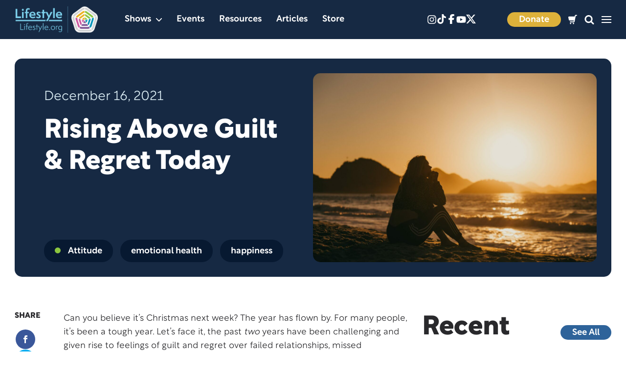

--- FILE ---
content_type: text/html; charset=UTF-8
request_url: https://lifestyle.org/rising-above-guilt-regret-today/
body_size: 31088
content:
    

<!doctype html>
<html lang="en">
<head>
	<meta charset="UTF-8">
<script type="text/javascript">
/* <![CDATA[ */
 var gform;gform||(document.addEventListener("gform_main_scripts_loaded",function(){gform.scriptsLoaded=!0}),window.addEventListener("DOMContentLoaded",function(){gform.domLoaded=!0}),gform={domLoaded:!1,scriptsLoaded:!1,initializeOnLoaded:function(o){gform.domLoaded&&gform.scriptsLoaded?o():!gform.domLoaded&&gform.scriptsLoaded?window.addEventListener("DOMContentLoaded",o):document.addEventListener("gform_main_scripts_loaded",o)},hooks:{action:{},filter:{}},addAction:function(o,n,r,t){gform.addHook("action",o,n,r,t)},addFilter:function(o,n,r,t){gform.addHook("filter",o,n,r,t)},doAction:function(o){gform.doHook("action",o,arguments)},applyFilters:function(o){return gform.doHook("filter",o,arguments)},removeAction:function(o,n){gform.removeHook("action",o,n)},removeFilter:function(o,n,r){gform.removeHook("filter",o,n,r)},addHook:function(o,n,r,t,i){null==gform.hooks[o][n]&&(gform.hooks[o][n]=[]);var e=gform.hooks[o][n];null==i&&(i=n+"_"+e.length),gform.hooks[o][n].push({tag:i,callable:r,priority:t=null==t?10:t})},doHook:function(n,o,r){var t;if(r=Array.prototype.slice.call(r,1),null!=gform.hooks[n][o]&&((o=gform.hooks[n][o]).sort(function(o,n){return o.priority-n.priority}),o.forEach(function(o){"function"!=typeof(t=o.callable)&&(t=window[t]),"action"==n?t.apply(null,r):r[0]=t.apply(null,r)})),"filter"==n)return r[0]},removeHook:function(o,n,t,i){var r;null!=gform.hooks[o][n]&&(r=(r=gform.hooks[o][n]).filter(function(o,n,r){return!!(null!=i&&i!=o.tag||null!=t&&t!=o.priority)}),gform.hooks[o][n]=r)}}); 
/* ]]> */
</script>

	<meta name="viewport" content="width=device-width, initial-scale=1">
	<link rel="profile" href="https://gmpg.org/xfn/11">

	<script>var et_site_url='https://lifestyle.org';var et_post_id='6443';function et_core_page_resource_fallback(a,b){"undefined"===typeof b&&(b=a.sheet.cssRules&&0===a.sheet.cssRules.length);b&&(a.onerror=null,a.onload=null,a.href?a.href=et_site_url+"/?et_core_page_resource="+a.id+et_post_id:a.src&&(a.src=et_site_url+"/?et_core_page_resource="+a.id+et_post_id))}
</script><meta name='robots' content='index, follow, max-image-preview:large, max-snippet:-1, max-video-preview:-1' />

<!-- Google Tag Manager for WordPress by gtm4wp.com -->
<script data-cfasync="false" data-pagespeed-no-defer>
	var gtm4wp_datalayer_name = "dataLayer";
	var dataLayer = dataLayer || [];
	const gtm4wp_use_sku_instead = 0;
	const gtm4wp_currency = 'USD';
	const gtm4wp_product_per_impression = 10;
	const gtm4wp_clear_ecommerce = false;
	const gtm4wp_datalayer_max_timeout = 2000;
</script>
<!-- End Google Tag Manager for WordPress by gtm4wp.com --><script>window._wca = window._wca || [];</script>

	<!-- This site is optimized with the Yoast SEO plugin v26.8 - https://yoast.com/product/yoast-seo-wordpress/ -->
	<title>Rising Above Guilt &amp; Regret Today - Lifestyle</title>
	<link rel="canonical" href="https://lifestyle.org/rising-above-guilt-regret-today/" />
	<meta property="og:locale" content="en_US" />
	<meta property="og:type" content="article" />
	<meta property="og:title" content="Rising Above Guilt &amp; Regret Today - Lifestyle" />
	<meta property="og:description" content="Can you believe it’s Christmas next week? The year has flown by. For many people, it’s been a tough year. Let’s face it, the past&nbsp;two&nbsp;years have been challenging and given rise to feelings of guilt and regret over failed relationships, missed opportunities, or not having the chance to say “goodbye” to loved ones.&nbsp; What are..." />
	<meta property="og:url" content="https://lifestyle.org/rising-above-guilt-regret-today/" />
	<meta property="og:site_name" content="Lifestyle" />
	<meta property="article:published_time" content="2021-12-16T20:30:00+00:00" />
	<meta property="article:modified_time" content="2022-07-28T18:31:04+00:00" />
	<meta property="og:image" content="https://lifestyle.org/wp-content/uploads/2021/12/marcos-paulo-prado-6NDgLCdRjdU-unsplash-scaled.jpg" />
	<meta property="og:image:width" content="2560" />
	<meta property="og:image:height" content="1706" />
	<meta property="og:image:type" content="image/jpeg" />
	<meta name="author" content="Lynell LaMountain" />
	<meta name="twitter:card" content="summary_large_image" />
	<meta name="twitter:label1" content="Written by" />
	<meta name="twitter:data1" content="Lynell LaMountain" />
	<meta name="twitter:label2" content="Est. reading time" />
	<meta name="twitter:data2" content="4 minutes" />
	<script type="application/ld+json" class="yoast-schema-graph">{"@context":"https://schema.org","@graph":[{"@type":"Article","@id":"https://lifestyle.org/rising-above-guilt-regret-today/#article","isPartOf":{"@id":"https://lifestyle.org/rising-above-guilt-regret-today/"},"author":{"name":"Lynell LaMountain","@id":"https://lifestyle.org/#/schema/person/cfdae19a482b883c3b074ccd2f5e79c6"},"headline":"Rising Above Guilt &#038; Regret Today","datePublished":"2021-12-16T20:30:00+00:00","dateModified":"2022-07-28T18:31:04+00:00","mainEntityOfPage":{"@id":"https://lifestyle.org/rising-above-guilt-regret-today/"},"wordCount":874,"publisher":{"@id":"https://lifestyle.org/#organization"},"image":{"@id":"https://lifestyle.org/rising-above-guilt-regret-today/#primaryimage"},"thumbnailUrl":"https://lifestyle.org/wp-content/uploads/2021/12/marcos-paulo-prado-6NDgLCdRjdU-unsplash-scaled.jpg","keywords":["emotional health","happiness","mental well-being"],"articleSection":["All"],"inLanguage":"en"},{"@type":"WebPage","@id":"https://lifestyle.org/rising-above-guilt-regret-today/","url":"https://lifestyle.org/rising-above-guilt-regret-today/","name":"Rising Above Guilt & Regret Today - Lifestyle","isPartOf":{"@id":"https://lifestyle.org/#website"},"primaryImageOfPage":{"@id":"https://lifestyle.org/rising-above-guilt-regret-today/#primaryimage"},"image":{"@id":"https://lifestyle.org/rising-above-guilt-regret-today/#primaryimage"},"thumbnailUrl":"https://lifestyle.org/wp-content/uploads/2021/12/marcos-paulo-prado-6NDgLCdRjdU-unsplash-scaled.jpg","datePublished":"2021-12-16T20:30:00+00:00","dateModified":"2022-07-28T18:31:04+00:00","breadcrumb":{"@id":"https://lifestyle.org/rising-above-guilt-regret-today/#breadcrumb"},"inLanguage":"en","potentialAction":[{"@type":"ReadAction","target":["https://lifestyle.org/rising-above-guilt-regret-today/"]}]},{"@type":"ImageObject","inLanguage":"en","@id":"https://lifestyle.org/rising-above-guilt-regret-today/#primaryimage","url":"https://lifestyle.org/wp-content/uploads/2021/12/marcos-paulo-prado-6NDgLCdRjdU-unsplash-scaled.jpg","contentUrl":"https://lifestyle.org/wp-content/uploads/2021/12/marcos-paulo-prado-6NDgLCdRjdU-unsplash-scaled.jpg","width":2560,"height":1706},{"@type":"BreadcrumbList","@id":"https://lifestyle.org/rising-above-guilt-regret-today/#breadcrumb","itemListElement":[{"@type":"ListItem","position":1,"name":"Home","item":"https://lifestyle.org/"},{"@type":"ListItem","position":2,"name":"Rising Above Guilt &#038; Regret Today"}]},{"@type":"WebSite","@id":"https://lifestyle.org/#website","url":"https://lifestyle.org/","name":"Lifestyle","description":"Mind Body Soul","publisher":{"@id":"https://lifestyle.org/#organization"},"potentialAction":[{"@type":"SearchAction","target":{"@type":"EntryPoint","urlTemplate":"https://lifestyle.org/?s={search_term_string}"},"query-input":{"@type":"PropertyValueSpecification","valueRequired":true,"valueName":"search_term_string"}}],"inLanguage":"en"},{"@type":"Organization","@id":"https://lifestyle.org/#organization","name":"Lifestyle.org","url":"https://lifestyle.org/","logo":{"@type":"ImageObject","inLanguage":"en","@id":"https://lifestyle.org/#/schema/logo/image/","url":"https://lifestyle.org/wp-content/uploads/2022/06/cropped-logo-mark.png","contentUrl":"https://lifestyle.org/wp-content/uploads/2022/06/cropped-logo-mark.png","width":512,"height":512,"caption":"Lifestyle.org"},"image":{"@id":"https://lifestyle.org/#/schema/logo/image/"}},{"@type":"Person","@id":"https://lifestyle.org/#/schema/person/cfdae19a482b883c3b074ccd2f5e79c6","name":"Lynell LaMountain","image":{"@type":"ImageObject","inLanguage":"en","@id":"https://lifestyle.org/#/schema/person/image/","url":"https://secure.gravatar.com/avatar/42173dc931ff4191976669136813ca426dc46417af153c19585503016d313214?s=96&d=mm&r=g","contentUrl":"https://secure.gravatar.com/avatar/42173dc931ff4191976669136813ca426dc46417af153c19585503016d313214?s=96&d=mm&r=g","caption":"Lynell LaMountain"},"description":"Lynell LaMountain co-hosts Life Style Magazine, a weekly syndicated television show that averages three million viewers. Lynell is a published writer, professional speaker, coach. His areas of expertise are decision making, relationships and outlook."}]}</script>
	<!-- / Yoast SEO plugin. -->


<link rel='dns-prefetch' href='//cdn.jsdelivr.net' />
<link rel='dns-prefetch' href='//stats.wp.com' />
<link rel='dns-prefetch' href='//www.googletagmanager.com' />
<link rel="alternate" type="application/rss+xml" title="Lifestyle &raquo; Feed" href="https://lifestyle.org/feed/" />
<link rel="alternate" type="application/rss+xml" title="Lifestyle &raquo; Comments Feed" href="https://lifestyle.org/comments/feed/" />
<link rel="alternate" title="oEmbed (JSON)" type="application/json+oembed" href="https://lifestyle.org/wp-json/oembed/1.0/embed?url=https%3A%2F%2Flifestyle.org%2Frising-above-guilt-regret-today%2F" />
<link rel="alternate" title="oEmbed (XML)" type="text/xml+oembed" href="https://lifestyle.org/wp-json/oembed/1.0/embed?url=https%3A%2F%2Flifestyle.org%2Frising-above-guilt-regret-today%2F&#038;format=xml" />
<style id='wp-img-auto-sizes-contain-inline-css' type='text/css'>
img:is([sizes=auto i],[sizes^="auto," i]){contain-intrinsic-size:3000px 1500px}
/*# sourceURL=wp-img-auto-sizes-contain-inline-css */
</style>
<link rel='stylesheet' id='ppx-starter-style-css' href='https://lifestyle.org/wp-content/themes/ds-lifestyle-child/style.css?ver=202306012' type='text/css' media='all' />
<link rel='stylesheet' id='dashicons-css' href='https://lifestyle.org/wp-includes/css/dashicons.min.css?ver=6.9' type='text/css' media='all' />
<link rel='stylesheet' id='menu-icons-extra-css' href='https://lifestyle.org/wp-content/plugins/menu-icons/css/extra.min.css?ver=0.13.20' type='text/css' media='all' />
<style id='wp-emoji-styles-inline-css' type='text/css'>

	img.wp-smiley, img.emoji {
		display: inline !important;
		border: none !important;
		box-shadow: none !important;
		height: 1em !important;
		width: 1em !important;
		margin: 0 0.07em !important;
		vertical-align: -0.1em !important;
		background: none !important;
		padding: 0 !important;
	}
/*# sourceURL=wp-emoji-styles-inline-css */
</style>
<style id='wp-block-library-inline-css' type='text/css'>
:root{--wp-block-synced-color:#7a00df;--wp-block-synced-color--rgb:122,0,223;--wp-bound-block-color:var(--wp-block-synced-color);--wp-editor-canvas-background:#ddd;--wp-admin-theme-color:#007cba;--wp-admin-theme-color--rgb:0,124,186;--wp-admin-theme-color-darker-10:#006ba1;--wp-admin-theme-color-darker-10--rgb:0,107,160.5;--wp-admin-theme-color-darker-20:#005a87;--wp-admin-theme-color-darker-20--rgb:0,90,135;--wp-admin-border-width-focus:2px}@media (min-resolution:192dpi){:root{--wp-admin-border-width-focus:1.5px}}.wp-element-button{cursor:pointer}:root .has-very-light-gray-background-color{background-color:#eee}:root .has-very-dark-gray-background-color{background-color:#313131}:root .has-very-light-gray-color{color:#eee}:root .has-very-dark-gray-color{color:#313131}:root .has-vivid-green-cyan-to-vivid-cyan-blue-gradient-background{background:linear-gradient(135deg,#00d084,#0693e3)}:root .has-purple-crush-gradient-background{background:linear-gradient(135deg,#34e2e4,#4721fb 50%,#ab1dfe)}:root .has-hazy-dawn-gradient-background{background:linear-gradient(135deg,#faaca8,#dad0ec)}:root .has-subdued-olive-gradient-background{background:linear-gradient(135deg,#fafae1,#67a671)}:root .has-atomic-cream-gradient-background{background:linear-gradient(135deg,#fdd79a,#004a59)}:root .has-nightshade-gradient-background{background:linear-gradient(135deg,#330968,#31cdcf)}:root .has-midnight-gradient-background{background:linear-gradient(135deg,#020381,#2874fc)}:root{--wp--preset--font-size--normal:16px;--wp--preset--font-size--huge:42px}.has-regular-font-size{font-size:1em}.has-larger-font-size{font-size:2.625em}.has-normal-font-size{font-size:var(--wp--preset--font-size--normal)}.has-huge-font-size{font-size:var(--wp--preset--font-size--huge)}.has-text-align-center{text-align:center}.has-text-align-left{text-align:left}.has-text-align-right{text-align:right}.has-fit-text{white-space:nowrap!important}#end-resizable-editor-section{display:none}.aligncenter{clear:both}.items-justified-left{justify-content:flex-start}.items-justified-center{justify-content:center}.items-justified-right{justify-content:flex-end}.items-justified-space-between{justify-content:space-between}.screen-reader-text{border:0;clip-path:inset(50%);height:1px;margin:-1px;overflow:hidden;padding:0;position:absolute;width:1px;word-wrap:normal!important}.screen-reader-text:focus{background-color:#ddd;clip-path:none;color:#444;display:block;font-size:1em;height:auto;left:5px;line-height:normal;padding:15px 23px 14px;text-decoration:none;top:5px;width:auto;z-index:100000}html :where(.has-border-color){border-style:solid}html :where([style*=border-top-color]){border-top-style:solid}html :where([style*=border-right-color]){border-right-style:solid}html :where([style*=border-bottom-color]){border-bottom-style:solid}html :where([style*=border-left-color]){border-left-style:solid}html :where([style*=border-width]){border-style:solid}html :where([style*=border-top-width]){border-top-style:solid}html :where([style*=border-right-width]){border-right-style:solid}html :where([style*=border-bottom-width]){border-bottom-style:solid}html :where([style*=border-left-width]){border-left-style:solid}html :where(img[class*=wp-image-]){height:auto;max-width:100%}:where(figure){margin:0 0 1em}html :where(.is-position-sticky){--wp-admin--admin-bar--position-offset:var(--wp-admin--admin-bar--height,0px)}@media screen and (max-width:600px){html :where(.is-position-sticky){--wp-admin--admin-bar--position-offset:0px}}

/*# sourceURL=wp-block-library-inline-css */
</style><style id='wp-block-columns-inline-css' type='text/css'>
.wp-block-columns{box-sizing:border-box;display:flex;flex-wrap:wrap!important}@media (min-width:782px){.wp-block-columns{flex-wrap:nowrap!important}}.wp-block-columns{align-items:normal!important}.wp-block-columns.are-vertically-aligned-top{align-items:flex-start}.wp-block-columns.are-vertically-aligned-center{align-items:center}.wp-block-columns.are-vertically-aligned-bottom{align-items:flex-end}@media (max-width:781px){.wp-block-columns:not(.is-not-stacked-on-mobile)>.wp-block-column{flex-basis:100%!important}}@media (min-width:782px){.wp-block-columns:not(.is-not-stacked-on-mobile)>.wp-block-column{flex-basis:0;flex-grow:1}.wp-block-columns:not(.is-not-stacked-on-mobile)>.wp-block-column[style*=flex-basis]{flex-grow:0}}.wp-block-columns.is-not-stacked-on-mobile{flex-wrap:nowrap!important}.wp-block-columns.is-not-stacked-on-mobile>.wp-block-column{flex-basis:0;flex-grow:1}.wp-block-columns.is-not-stacked-on-mobile>.wp-block-column[style*=flex-basis]{flex-grow:0}:where(.wp-block-columns){margin-bottom:1.75em}:where(.wp-block-columns.has-background){padding:1.25em 2.375em}.wp-block-column{flex-grow:1;min-width:0;overflow-wrap:break-word;word-break:break-word}.wp-block-column.is-vertically-aligned-top{align-self:flex-start}.wp-block-column.is-vertically-aligned-center{align-self:center}.wp-block-column.is-vertically-aligned-bottom{align-self:flex-end}.wp-block-column.is-vertically-aligned-stretch{align-self:stretch}.wp-block-column.is-vertically-aligned-bottom,.wp-block-column.is-vertically-aligned-center,.wp-block-column.is-vertically-aligned-top{width:100%}
/*# sourceURL=https://lifestyle.org/wp-includes/blocks/columns/style.min.css */
</style>
<style id='wp-block-group-inline-css' type='text/css'>
.wp-block-group{box-sizing:border-box}:where(.wp-block-group.wp-block-group-is-layout-constrained){position:relative}
/*# sourceURL=https://lifestyle.org/wp-includes/blocks/group/style.min.css */
</style>
<style id='global-styles-inline-css' type='text/css'>
:root{--wp--preset--aspect-ratio--square: 1;--wp--preset--aspect-ratio--4-3: 4/3;--wp--preset--aspect-ratio--3-4: 3/4;--wp--preset--aspect-ratio--3-2: 3/2;--wp--preset--aspect-ratio--2-3: 2/3;--wp--preset--aspect-ratio--16-9: 16/9;--wp--preset--aspect-ratio--9-16: 9/16;--wp--preset--color--black: #000000;--wp--preset--color--cyan-bluish-gray: #abb8c3;--wp--preset--color--white: #ffffff;--wp--preset--color--pale-pink: #f78da7;--wp--preset--color--vivid-red: #cf2e2e;--wp--preset--color--luminous-vivid-orange: #ff6900;--wp--preset--color--luminous-vivid-amber: #fcb900;--wp--preset--color--light-green-cyan: #7bdcb5;--wp--preset--color--vivid-green-cyan: #00d084;--wp--preset--color--pale-cyan-blue: #8ed1fc;--wp--preset--color--vivid-cyan-blue: #0693e3;--wp--preset--color--vivid-purple: #9b51e0;--wp--preset--gradient--vivid-cyan-blue-to-vivid-purple: linear-gradient(135deg,rgb(6,147,227) 0%,rgb(155,81,224) 100%);--wp--preset--gradient--light-green-cyan-to-vivid-green-cyan: linear-gradient(135deg,rgb(122,220,180) 0%,rgb(0,208,130) 100%);--wp--preset--gradient--luminous-vivid-amber-to-luminous-vivid-orange: linear-gradient(135deg,rgb(252,185,0) 0%,rgb(255,105,0) 100%);--wp--preset--gradient--luminous-vivid-orange-to-vivid-red: linear-gradient(135deg,rgb(255,105,0) 0%,rgb(207,46,46) 100%);--wp--preset--gradient--very-light-gray-to-cyan-bluish-gray: linear-gradient(135deg,rgb(238,238,238) 0%,rgb(169,184,195) 100%);--wp--preset--gradient--cool-to-warm-spectrum: linear-gradient(135deg,rgb(74,234,220) 0%,rgb(151,120,209) 20%,rgb(207,42,186) 40%,rgb(238,44,130) 60%,rgb(251,105,98) 80%,rgb(254,248,76) 100%);--wp--preset--gradient--blush-light-purple: linear-gradient(135deg,rgb(255,206,236) 0%,rgb(152,150,240) 100%);--wp--preset--gradient--blush-bordeaux: linear-gradient(135deg,rgb(254,205,165) 0%,rgb(254,45,45) 50%,rgb(107,0,62) 100%);--wp--preset--gradient--luminous-dusk: linear-gradient(135deg,rgb(255,203,112) 0%,rgb(199,81,192) 50%,rgb(65,88,208) 100%);--wp--preset--gradient--pale-ocean: linear-gradient(135deg,rgb(255,245,203) 0%,rgb(182,227,212) 50%,rgb(51,167,181) 100%);--wp--preset--gradient--electric-grass: linear-gradient(135deg,rgb(202,248,128) 0%,rgb(113,206,126) 100%);--wp--preset--gradient--midnight: linear-gradient(135deg,rgb(2,3,129) 0%,rgb(40,116,252) 100%);--wp--preset--font-size--small: 13px;--wp--preset--font-size--medium: 20px;--wp--preset--font-size--large: 36px;--wp--preset--font-size--x-large: 42px;--wp--preset--spacing--20: 0.44rem;--wp--preset--spacing--30: 0.67rem;--wp--preset--spacing--40: 1rem;--wp--preset--spacing--50: 1.5rem;--wp--preset--spacing--60: 2.25rem;--wp--preset--spacing--70: 3.38rem;--wp--preset--spacing--80: 5.06rem;--wp--preset--shadow--natural: 6px 6px 9px rgba(0, 0, 0, 0.2);--wp--preset--shadow--deep: 12px 12px 50px rgba(0, 0, 0, 0.4);--wp--preset--shadow--sharp: 6px 6px 0px rgba(0, 0, 0, 0.2);--wp--preset--shadow--outlined: 6px 6px 0px -3px rgb(255, 255, 255), 6px 6px rgb(0, 0, 0);--wp--preset--shadow--crisp: 6px 6px 0px rgb(0, 0, 0);}:where(.is-layout-flex){gap: 0.5em;}:where(.is-layout-grid){gap: 0.5em;}body .is-layout-flex{display: flex;}.is-layout-flex{flex-wrap: wrap;align-items: center;}.is-layout-flex > :is(*, div){margin: 0;}body .is-layout-grid{display: grid;}.is-layout-grid > :is(*, div){margin: 0;}:where(.wp-block-columns.is-layout-flex){gap: 2em;}:where(.wp-block-columns.is-layout-grid){gap: 2em;}:where(.wp-block-post-template.is-layout-flex){gap: 1.25em;}:where(.wp-block-post-template.is-layout-grid){gap: 1.25em;}.has-black-color{color: var(--wp--preset--color--black) !important;}.has-cyan-bluish-gray-color{color: var(--wp--preset--color--cyan-bluish-gray) !important;}.has-white-color{color: var(--wp--preset--color--white) !important;}.has-pale-pink-color{color: var(--wp--preset--color--pale-pink) !important;}.has-vivid-red-color{color: var(--wp--preset--color--vivid-red) !important;}.has-luminous-vivid-orange-color{color: var(--wp--preset--color--luminous-vivid-orange) !important;}.has-luminous-vivid-amber-color{color: var(--wp--preset--color--luminous-vivid-amber) !important;}.has-light-green-cyan-color{color: var(--wp--preset--color--light-green-cyan) !important;}.has-vivid-green-cyan-color{color: var(--wp--preset--color--vivid-green-cyan) !important;}.has-pale-cyan-blue-color{color: var(--wp--preset--color--pale-cyan-blue) !important;}.has-vivid-cyan-blue-color{color: var(--wp--preset--color--vivid-cyan-blue) !important;}.has-vivid-purple-color{color: var(--wp--preset--color--vivid-purple) !important;}.has-black-background-color{background-color: var(--wp--preset--color--black) !important;}.has-cyan-bluish-gray-background-color{background-color: var(--wp--preset--color--cyan-bluish-gray) !important;}.has-white-background-color{background-color: var(--wp--preset--color--white) !important;}.has-pale-pink-background-color{background-color: var(--wp--preset--color--pale-pink) !important;}.has-vivid-red-background-color{background-color: var(--wp--preset--color--vivid-red) !important;}.has-luminous-vivid-orange-background-color{background-color: var(--wp--preset--color--luminous-vivid-orange) !important;}.has-luminous-vivid-amber-background-color{background-color: var(--wp--preset--color--luminous-vivid-amber) !important;}.has-light-green-cyan-background-color{background-color: var(--wp--preset--color--light-green-cyan) !important;}.has-vivid-green-cyan-background-color{background-color: var(--wp--preset--color--vivid-green-cyan) !important;}.has-pale-cyan-blue-background-color{background-color: var(--wp--preset--color--pale-cyan-blue) !important;}.has-vivid-cyan-blue-background-color{background-color: var(--wp--preset--color--vivid-cyan-blue) !important;}.has-vivid-purple-background-color{background-color: var(--wp--preset--color--vivid-purple) !important;}.has-black-border-color{border-color: var(--wp--preset--color--black) !important;}.has-cyan-bluish-gray-border-color{border-color: var(--wp--preset--color--cyan-bluish-gray) !important;}.has-white-border-color{border-color: var(--wp--preset--color--white) !important;}.has-pale-pink-border-color{border-color: var(--wp--preset--color--pale-pink) !important;}.has-vivid-red-border-color{border-color: var(--wp--preset--color--vivid-red) !important;}.has-luminous-vivid-orange-border-color{border-color: var(--wp--preset--color--luminous-vivid-orange) !important;}.has-luminous-vivid-amber-border-color{border-color: var(--wp--preset--color--luminous-vivid-amber) !important;}.has-light-green-cyan-border-color{border-color: var(--wp--preset--color--light-green-cyan) !important;}.has-vivid-green-cyan-border-color{border-color: var(--wp--preset--color--vivid-green-cyan) !important;}.has-pale-cyan-blue-border-color{border-color: var(--wp--preset--color--pale-cyan-blue) !important;}.has-vivid-cyan-blue-border-color{border-color: var(--wp--preset--color--vivid-cyan-blue) !important;}.has-vivid-purple-border-color{border-color: var(--wp--preset--color--vivid-purple) !important;}.has-vivid-cyan-blue-to-vivid-purple-gradient-background{background: var(--wp--preset--gradient--vivid-cyan-blue-to-vivid-purple) !important;}.has-light-green-cyan-to-vivid-green-cyan-gradient-background{background: var(--wp--preset--gradient--light-green-cyan-to-vivid-green-cyan) !important;}.has-luminous-vivid-amber-to-luminous-vivid-orange-gradient-background{background: var(--wp--preset--gradient--luminous-vivid-amber-to-luminous-vivid-orange) !important;}.has-luminous-vivid-orange-to-vivid-red-gradient-background{background: var(--wp--preset--gradient--luminous-vivid-orange-to-vivid-red) !important;}.has-very-light-gray-to-cyan-bluish-gray-gradient-background{background: var(--wp--preset--gradient--very-light-gray-to-cyan-bluish-gray) !important;}.has-cool-to-warm-spectrum-gradient-background{background: var(--wp--preset--gradient--cool-to-warm-spectrum) !important;}.has-blush-light-purple-gradient-background{background: var(--wp--preset--gradient--blush-light-purple) !important;}.has-blush-bordeaux-gradient-background{background: var(--wp--preset--gradient--blush-bordeaux) !important;}.has-luminous-dusk-gradient-background{background: var(--wp--preset--gradient--luminous-dusk) !important;}.has-pale-ocean-gradient-background{background: var(--wp--preset--gradient--pale-ocean) !important;}.has-electric-grass-gradient-background{background: var(--wp--preset--gradient--electric-grass) !important;}.has-midnight-gradient-background{background: var(--wp--preset--gradient--midnight) !important;}.has-small-font-size{font-size: var(--wp--preset--font-size--small) !important;}.has-medium-font-size{font-size: var(--wp--preset--font-size--medium) !important;}.has-large-font-size{font-size: var(--wp--preset--font-size--large) !important;}.has-x-large-font-size{font-size: var(--wp--preset--font-size--x-large) !important;}
:where(.wp-block-columns.is-layout-flex){gap: 2em;}:where(.wp-block-columns.is-layout-grid){gap: 2em;}
/*# sourceURL=global-styles-inline-css */
</style>
<style id='core-block-supports-inline-css' type='text/css'>
.wp-container-core-columns-is-layout-9d6595d7{flex-wrap:nowrap;}.wp-container-core-group-is-layout-0dfbf163{flex-wrap:nowrap;justify-content:space-between;}
/*# sourceURL=core-block-supports-inline-css */
</style>

<style id='classic-theme-styles-inline-css' type='text/css'>
/*! This file is auto-generated */
.wp-block-button__link{color:#fff;background-color:#32373c;border-radius:9999px;box-shadow:none;text-decoration:none;padding:calc(.667em + 2px) calc(1.333em + 2px);font-size:1.125em}.wp-block-file__button{background:#32373c;color:#fff;text-decoration:none}
/*# sourceURL=/wp-includes/css/classic-themes.min.css */
</style>
<style id='woocommerce-inline-inline-css' type='text/css'>
.woocommerce form .form-row .required { visibility: visible; }
/*# sourceURL=woocommerce-inline-inline-css */
</style>
<link rel='stylesheet' id='et_monarch-css-css' href='https://lifestyle.org/wp-content/plugins/monarch/css/style.css?ver=1.4.14' type='text/css' media='all' />
<link rel='stylesheet' id='wc-avatax-frontend-css' href='https://lifestyle.org/wp-content/plugins/woocommerce-avatax/assets/css/frontend/wc-avatax-frontend.min.css?ver=3.6.4' type='text/css' media='all' />
<link rel='stylesheet' id='lifestyle-style-css' href='https://lifestyle.org/wp-content/themes/Lifestyle/style.css?ver=6.9' type='text/css' media='all' />
<link rel='stylesheet' id='ds-fancybox-css-css' href='https://cdn.jsdelivr.net/npm/@fancyapps/ui@5.0/dist/fancybox/fancybox.css?ver=6.9' type='text/css' media='all' />
<link rel='stylesheet' id='main-css-css' href='https://lifestyle.org/wp-content/themes/ds-lifestyle-child/assets/_dist/css/main.css?ver=6.9' type='text/css' media='all' />
<style id='generateblocks-inline-css' type='text/css'>
:root{--gb-container-width:1100px;}.gb-container .wp-block-image img{vertical-align:middle;}.gb-grid-wrapper .wp-block-image{margin-bottom:0;}.gb-highlight{background:none;}.gb-shape{line-height:0;}
/*# sourceURL=generateblocks-inline-css */
</style>
<link rel='stylesheet' id='wp-block-paragraph-css' href='https://lifestyle.org/wp-includes/blocks/paragraph/style.min.css?ver=6.9' type='text/css' media='all' />
<link rel='stylesheet' id='wp-block-heading-css' href='https://lifestyle.org/wp-includes/blocks/heading/style.min.css?ver=6.9' type='text/css' media='all' />
<script type="text/javascript" src="https://lifestyle.org/wp-content/themes/Lifestyle/js/uikit.min.js?ver=20230414" id="ppx-starter-uikit-js"></script>
<script type="text/javascript" src="https://lifestyle.org/wp-content/themes/Lifestyle/js/ppx-icons-min.js?ver=201512216" id="ppx-starter-uikit-icons-js"></script>
<script type="text/javascript" src="https://lifestyle.org/wp-includes/js/jquery/jquery.min.js?ver=3.7.1" id="jquery-core-js"></script>
<script type="text/javascript" src="https://lifestyle.org/wp-includes/js/jquery/jquery-migrate.min.js?ver=3.4.1" id="jquery-migrate-js"></script>
<script type="text/javascript" src="https://lifestyle.org/wp-content/plugins/woocommerce/assets/js/jquery-blockui/jquery.blockUI.min.js?ver=2.7.0-wc.10.4.3" id="wc-jquery-blockui-js" defer="defer" data-wp-strategy="defer"></script>
<script type="text/javascript" id="wc-add-to-cart-js-extra">
/* <![CDATA[ */
var wc_add_to_cart_params = {"ajax_url":"/wp-admin/admin-ajax.php","wc_ajax_url":"/?wc-ajax=%%endpoint%%","i18n_view_cart":"View cart","cart_url":"https://lifestyle.org/cart/","is_cart":"","cart_redirect_after_add":"no"};
//# sourceURL=wc-add-to-cart-js-extra
/* ]]> */
</script>
<script type="text/javascript" src="https://lifestyle.org/wp-content/plugins/woocommerce/assets/js/frontend/add-to-cart.min.js?ver=10.4.3" id="wc-add-to-cart-js" defer="defer" data-wp-strategy="defer"></script>
<script type="text/javascript" src="https://lifestyle.org/wp-content/plugins/woocommerce/assets/js/js-cookie/js.cookie.min.js?ver=2.1.4-wc.10.4.3" id="wc-js-cookie-js" defer="defer" data-wp-strategy="defer"></script>
<script type="text/javascript" id="woocommerce-js-extra">
/* <![CDATA[ */
var woocommerce_params = {"ajax_url":"/wp-admin/admin-ajax.php","wc_ajax_url":"/?wc-ajax=%%endpoint%%","i18n_password_show":"Show password","i18n_password_hide":"Hide password"};
//# sourceURL=woocommerce-js-extra
/* ]]> */
</script>
<script type="text/javascript" src="https://lifestyle.org/wp-content/plugins/woocommerce/assets/js/frontend/woocommerce.min.js?ver=10.4.3" id="woocommerce-js" defer="defer" data-wp-strategy="defer"></script>
<script type="text/javascript" id="child-js-js-extra">
/* <![CDATA[ */
var ajax = {"url":"https://lifestyle.org/wp-admin/admin-ajax.php","nonce":"a3af663be8"};
//# sourceURL=child-js-js-extra
/* ]]> */
</script>
<script type="text/javascript" src="https://lifestyle.org/wp-content/themes/ds-lifestyle-child/assets/js/main.js?ver=6.9" id="child-js-js"></script>
<script type="text/javascript" src="https://cdn.jsdelivr.net/npm/@fancyapps/ui@5.0/dist/fancybox/fancybox.umd.js?ver=6.9" id="ds-fancybox-js-js"></script>
<script type="text/javascript" src="https://stats.wp.com/s-202604.js" id="woocommerce-analytics-js" defer="defer" data-wp-strategy="defer"></script>
<script type="text/javascript" src="https://lifestyle.org/wp-includes/js/dist/hooks.min.js?ver=dd5603f07f9220ed27f1" id="wp-hooks-js"></script>
<script type="text/javascript" id="wpm-js-extra">
/* <![CDATA[ */
var wpm = {"ajax_url":"https://lifestyle.org/wp-admin/admin-ajax.php","root":"https://lifestyle.org/wp-json/","nonce_wp_rest":"c257e6f4ff","nonce_ajax":"27b299ce18"};
//# sourceURL=wpm-js-extra
/* ]]> */
</script>
<script type="text/javascript" src="https://lifestyle.org/wp-content/plugins/woocommerce-google-adwords-conversion-tracking-tag/js/public/free/wpm-public.p1.min.js?ver=1.54.1" id="wpm-js"></script>

<!-- Google tag (gtag.js) snippet added by Site Kit -->
<!-- Google Analytics snippet added by Site Kit -->
<script type="text/javascript" src="https://www.googletagmanager.com/gtag/js?id=G-0Y4DVTWSCR" id="google_gtagjs-js" async></script>
<script type="text/javascript" id="google_gtagjs-js-after">
/* <![CDATA[ */
window.dataLayer = window.dataLayer || [];function gtag(){dataLayer.push(arguments);}
gtag("set","linker",{"domains":["lifestyle.org"]});
gtag("js", new Date());
gtag("set", "developer_id.dZTNiMT", true);
gtag("config", "G-0Y4DVTWSCR");
//# sourceURL=google_gtagjs-js-after
/* ]]> */
</script>
<script type="text/javascript" defer src="https://lifestyle.org/wp-content/plugins/ubermenu/assets/fontawesome/js/brands.min.js?ver=6.9" id="ubermenu-font-awesome-js-brands-js"></script>
<script type="text/javascript" src="https://lifestyle.org/wp-content/plugins/ubermenu/assets/fontawesome/js/fontawesome.min.js?ver=6.9" id="ubermenu-font-awesome-js-core-js"></script>
<link rel="https://api.w.org/" href="https://lifestyle.org/wp-json/" /><link rel="alternate" title="JSON" type="application/json" href="https://lifestyle.org/wp-json/wp/v2/posts/6443" /><link rel="EditURI" type="application/rsd+xml" title="RSD" href="https://lifestyle.org/xmlrpc.php?rsd" />
<meta name="generator" content="WordPress 6.9" />
<meta name="generator" content="WooCommerce 10.4.3" />
<link rel='shortlink' href='https://lifestyle.org/?p=6443' />
<meta name="generator" content="Site Kit by Google 1.170.0" /><style id="ubermenu-custom-generated-css">
/** UberMenu Custom Menu Styles (Customizer) **/
/* main */
 .ubermenu-main.ubermenu-transition-fade .ubermenu-item .ubermenu-submenu-drop { margin-top:0; }



/** UberMenu Custom Tweaks (General Settings) **/
#ubermenu-nav-main-1757-menu-footer-desktop{
padding: 0;
}
/* Status: Loaded from Transient */

</style>	<style>img#wpstats{display:none}</style>
		<style type="text/css" id="et-bloom-custom-css">
					.et_bloom .et_bloom_optin_1 .et_bloom_form_content { background-color: #c2dfed !important; } .et_bloom .et_bloom_optin_1 .et_bloom_form_container .et_bloom_form_header { background-color: #d9ebf2 !important; } .et_bloom .et_bloom_optin_1 .et_bloom_form_content button { background-color: #e1ba50 !important; } .et_bloom .et_bloom_optin_1 .et_bloom_form_content .et_bloom_fields i { color: #e1ba50 !important; } .et_bloom .et_bloom_optin_1 .et_bloom_form_content .et_bloom_custom_field_radio i:before { background: #e1ba50 !important; } .et_bloom .et_bloom_optin_1 .et_bloom_form_content button { background-color: #e1ba50 !important; } .et_bloom .et_bloom_optin_1 .et_bloom_form_container h2, .et_bloom .et_bloom_optin_1 .et_bloom_form_container h2 span, .et_bloom .et_bloom_optin_1 .et_bloom_form_container h2 strong { font-family: "Arial", Helvetica, Arial, Lucida, sans-serif; }.et_bloom .et_bloom_optin_1 .et_bloom_form_container p, .et_bloom .et_bloom_optin_1 .et_bloom_form_container p span, .et_bloom .et_bloom_optin_1 .et_bloom_form_container p strong, .et_bloom .et_bloom_optin_1 .et_bloom_form_container form input, .et_bloom .et_bloom_optin_1 .et_bloom_form_container form button span { font-family: "Arial", Helvetica, Arial, Lucida, sans-serif; } button.et_bloom_submit_subscription{ line-height: 8px; font-weight: 700; padding: 12px 24px 10px 24px; font-family: Rotunda, Verdana, Lato, Arial, Calibri, Helvetica,"Sans Serif" !important; } .et_bloom .et_bloom_form_container.et_bloom_rounded input, .et_bloom .et_bloom_form_container.et_bloom_rounded textarea, .et_bloom .et_bloom_form_container.et_bloom_rounded .et_bloom_form_content #mc_embed_signup .button, .et_bloom .et_bloom_form_container.et_bloom_rounded button{ border-radius: 22px !important; }
				</style><link rel="preload" href="https://lifestyle.org/wp-content/plugins/bloom/core/admin/fonts/modules.ttf" as="font" crossorigin="anonymous">
<!-- Google Tag Manager for WordPress by gtm4wp.com -->
<!-- GTM Container placement set to automatic -->
<script data-cfasync="false" data-pagespeed-no-defer>
	var dataLayer_content = {"pagePostType":"post","pagePostType2":"single-post","pageCategory":["all"],"pageAttributes":["emotional-health","happiness","mental-well-being"],"pagePostAuthor":"Lynell LaMountain","browserName":"","browserVersion":"","browserEngineName":"","browserEngineVersion":"","osName":"","osVersion":"","deviceType":"bot","deviceManufacturer":"","deviceModel":"","cartContent":{"totals":{"applied_coupons":[],"discount_total":0,"subtotal":0,"total":0},"items":[]}};
	dataLayer.push( dataLayer_content );
</script>
<script data-cfasync="false" data-pagespeed-no-defer>
(function(w,d,s,l,i){w[l]=w[l]||[];w[l].push({'gtm.start':
new Date().getTime(),event:'gtm.js'});var f=d.getElementsByTagName(s)[0],
j=d.createElement(s),dl=l!='dataLayer'?'&l='+l:'';j.async=true;j.src=
'//www.googletagmanager.com/gtm.js?id='+i+dl;f.parentNode.insertBefore(j,f);
})(window,document,'script','dataLayer','GTM-TGS3CJFM');
</script>
<!-- End Google Tag Manager for WordPress by gtm4wp.com --><style type="text/css" id="et-social-custom-css">
				 
			</style><script type="text/javascript">var ajaxurl = "https://lifestyle.org/wp-admin/admin-ajax.php";var piotnetgridRestURL = "https://lifestyle.org/wp-json/piotnetgrid/v1/refresh";var piotnetgridWpcontentURL = "https://lifestyle.org/wp-content";window["cache_files"] = [];</script><style>@keyframes piotnetfadein {0% { opacity: 0} 90% { opacity: 0} 100% { opacity: 1}} .piotnetgrid-fadein {animation: piotnetfadein 0.6s;}</style><script type="text/javascript">
           var ajaxurl = "https://lifestyle.org/wp-admin/admin-ajax.php";
         </script>	<noscript><style>.woocommerce-product-gallery{ opacity: 1 !important; }</style></noscript>
	
<!-- START Pixel Manager for WooCommerce -->

		<script>

			window.wpmDataLayer = window.wpmDataLayer || {};
			window.wpmDataLayer = Object.assign(window.wpmDataLayer, {"cart":{},"cart_item_keys":{},"version":{"number":"1.54.1","pro":false,"eligible_for_updates":false,"distro":"fms","beta":false,"show":true},"pixels":[],"shop":{"list_name":"Blog Post | Rising Above Guilt & Regret Today","list_id":"blog_post_rising-above-guilt-regret-today","page_type":"blog_post","currency":"USD","selectors":{"addToCart":[],"beginCheckout":[]},"order_duplication_prevention":true,"view_item_list_trigger":{"test_mode":false,"background_color":"green","opacity":0.5,"repeat":true,"timeout":1000,"threshold":0.8},"variations_output":true,"session_active":false},"page":{"id":6443,"title":"Rising Above Guilt &#038; Regret Today","type":"post","categories":[{"term_id":1,"name":"All","slug":"all","term_group":0,"term_taxonomy_id":1,"taxonomy":"category","description":"","parent":0,"count":356,"filter":"raw","term_order":"0","cat_ID":1,"category_count":356,"category_description":"","cat_name":"All","category_nicename":"all","category_parent":0}],"parent":{"id":0,"title":"Rising Above Guilt &#038; Regret Today","type":"post","categories":[{"term_id":1,"name":"All","slug":"all","term_group":0,"term_taxonomy_id":1,"taxonomy":"category","description":"","parent":0,"count":356,"filter":"raw","term_order":"0","cat_ID":1,"category_count":356,"category_description":"","cat_name":"All","category_nicename":"all","category_parent":0}]}},"general":{"user_logged_in":false,"scroll_tracking_thresholds":[],"page_id":6443,"exclude_domains":[],"server_2_server":{"active":false,"user_agent_exclude_patterns":[],"ip_exclude_list":[],"pageview_event_s2s":{"is_active":false,"pixels":[]}},"consent_management":{"explicit_consent":false},"lazy_load_pmw":false,"chunk_base_path":"https://lifestyle.org/wp-content/plugins/woocommerce-google-adwords-conversion-tracking-tag/js/public/free/","modules":{"load_deprecated_functions":true}}});

		</script>

		
<!-- END Pixel Manager for WooCommerce -->
<link rel="icon" href="https://lifestyle.org/wp-content/uploads/2022/06/cropped-logo-mark-32x32.png" sizes="32x32" />
<link rel="icon" href="https://lifestyle.org/wp-content/uploads/2022/06/cropped-logo-mark-192x192.png" sizes="192x192" />
<link rel="apple-touch-icon" href="https://lifestyle.org/wp-content/uploads/2022/06/cropped-logo-mark-180x180.png" />
<meta name="msapplication-TileImage" content="https://lifestyle.org/wp-content/uploads/2022/06/cropped-logo-mark-270x270.png" />
<link rel='stylesheet' id='wc-stripe-blocks-checkout-style-css' href='https://lifestyle.org/wp-content/plugins/woocommerce-gateway-stripe/build/upe-blocks.css?ver=5149cca93b0373758856' type='text/css' media='all' />
<link rel='stylesheet' id='fifu-woo-css' href='https://lifestyle.org/wp-content/plugins/fifu-premium/includes/html/css/woo.css?ver=6.5.0' type='text/css' media='all' />
<style id='fifu-woo-inline-css' type='text/css'>
img.zoomImg {display:inline !important}
/*# sourceURL=fifu-woo-inline-css */
</style>
<link rel='stylesheet' id='fifu-video-css-css' href='https://lifestyle.org/wp-content/plugins/fifu-premium/includes/html/css/video.css?ver=6.5.0' type='text/css' media='all' />
<style id='fifu-video-css-inline-css' type='text/css'>
.fifu_play {position: relative; width: 100%; z-index:1000; /* no zoom */}
.fifu_play .fifubtn:hover {background-color: red; opacity: 0.9;}
.fifu_play_bg:hover {background-color: red; opacity: 0.9;}
.fifu_play .fifubtn {font-size: 70px; padding: 3px 0px 3px 7px}
.fifu_play .icon {opacity: 0.7; color: white; background-color: transparent; position: absolute; top: 5px; right: 5px; font-size: 32px;}
/*# sourceURL=fifu-video-css-inline-css */
</style>
<link rel='stylesheet' id='wc-blocks-style-css' href='https://lifestyle.org/wp-content/plugins/woocommerce/assets/client/blocks/wc-blocks.css?ver=wc-10.4.3' type='text/css' media='all' />
<link rel='stylesheet' id='gforms_reset_css-css' href='https://lifestyle.org/wp-content/plugins/gravityforms/legacy/css/formreset.min.css?ver=2.7.6' type='text/css' media='all' />
<link rel='stylesheet' id='gforms_formsmain_css-css' href='https://lifestyle.org/wp-content/plugins/gravityforms/legacy/css/formsmain.min.css?ver=2.7.6' type='text/css' media='all' />
<link rel='stylesheet' id='gforms_ready_class_css-css' href='https://lifestyle.org/wp-content/plugins/gravityforms/legacy/css/readyclass.min.css?ver=2.7.6' type='text/css' media='all' />
<link rel='stylesheet' id='gforms_browsers_css-css' href='https://lifestyle.org/wp-content/plugins/gravityforms/legacy/css/browsers.min.css?ver=2.7.6' type='text/css' media='all' />
<link rel='stylesheet' id='et_bloom-css-css' href='https://lifestyle.org/wp-content/plugins/bloom/css/style.css?ver=1.3.12' type='text/css' media='all' />
</head>

<body class="wp-singular post-template-default single single-post postid-6443 single-format-standard wp-custom-logo wp-theme-Lifestyle wp-child-theme-ds-lifestyle-child theme-Lifestyle woocommerce-no-js et_bloom et_monarch piotnetgrid-edit woocommerce-active">

<div id="page" class="site">
	<a class="skip-link screen-reader-text" href="#content">Skip to content</a>

	<header id="masthead" class="site-header uk-navbar-container uk-background-secondary" uk-sticky="show-on-up: true; animation: uk-animation-slide-top-medium; bottom: #colophon; media: @m">
        
        		<nav id="site-navigation" class="uk-container uk-container-large uk-navbar" uk-navbar="mode: hover">
<!--			<button class="menu-toggle" aria-controls="primary-menu" aria-expanded="false">Primary Menu</button>-->
               
                <div class="uk-navbar-left">
                <a href="https://lifestyle.org/" class="custom-logo-link" rel="home"><img width="769" height="241" src="https://lifestyle.org/wp-content/uploads/2023/05/lifestyle-org-logo-v3.png" class="uk-navbar-item" alt="Lifestyle" decoding="async" fetchpriority="high" srcset="https://lifestyle.org/wp-content/uploads/2023/05/lifestyle-org-logo-v3.png 769w, https://lifestyle.org/wp-content/uploads/2023/05/lifestyle-org-logo-v3-300x94.png 300w, https://lifestyle.org/wp-content/uploads/2023/05/lifestyle-org-logo-v3-450x141.png 450w, https://lifestyle.org/wp-content/uploads/2023/05/lifestyle-org-logo-v3-600x188.png 600w" sizes="(max-width: 769px) 100vw, 769px" /></a>                    
                                        
                                    <div class="uk-visible@m"><ul id="primary-menu" class="uk-navbar-nav uk-margin-medium-left uk-visible@m"><li id="menu-item-7371" class="menu-item menu-item-type-gs_sim menu-item-object-gs_sim menu-item-7371"><li id="show-item" class="menu-item menu-item-has-children"><a href="#" class="">Shows <img  class="uk-margin-small-left" width="12" height="7" src="/wp-content/uploads/2022/08/chevron-down.svg" uk-svg /></a>
    <div class="uk-navbar-dropdown uk-background-secondary drop-full-width" uk-dropdown="pos: bottom-right; target-y: !#masthead; target-x: html; stretch: x; mode: click; shift: false; container: #masthead; boundary: !html">
        <div class="uk-container uk-container-large">
            
				<div class="sidebar-shortcode show-drop" role="complementary">
					<div class="sidebar-shortcode-content">
						<div id="block-14" class="widget widget_block">
<div class="wp-block-columns uk-margin-remove is-layout-flex wp-container-core-columns-is-layout-9d6595d7 wp-block-columns-is-layout-flex">
<div class="wp-block-column is-layout-flow wp-block-column-is-layout-flow">


<div id="div-block_898dfc5b370f252885b88a9fab0e2b18" class="ppx-block-thumbnail">

    <a href="/shows/lifestyle" class="uk-display-block " >    
    <div class="uk-inline uk-cover-container uk-background-cover uk-box-shadow-xlarge uk-box-shadow-hover-xlarge uk-border-rounded " uk-img data-src="https://lifestyle.org/wp-content/uploads/2023/05/lifestye-2023-Sean-Michelle-Kanan-web-1024x683.jpg" data-srcset="https://lifestyle.org/wp-content/uploads/2023/05/lifestye-2023-Sean-Michelle-Kanan-web-1024x683.jpg 1024w, https://lifestyle.org/wp-content/uploads/2023/05/lifestye-2023-Sean-Michelle-Kanan-web-300x200.jpg 300w, https://lifestyle.org/wp-content/uploads/2023/05/lifestye-2023-Sean-Michelle-Kanan-web-768x512.jpg 768w, https://lifestyle.org/wp-content/uploads/2023/05/lifestye-2023-Sean-Michelle-Kanan-web-1536x1025.jpg 1536w, https://lifestyle.org/wp-content/uploads/2023/05/lifestye-2023-Sean-Michelle-Kanan-web-2048x1366.jpg 2048w, https://lifestyle.org/wp-content/uploads/2023/05/lifestye-2023-Sean-Michelle-Kanan-web-450x300.jpg 450w, https://lifestyle.org/wp-content/uploads/2023/05/lifestye-2023-Sean-Michelle-Kanan-web-1200x801.jpg 1200w, https://lifestyle.org/wp-content/uploads/2023/05/lifestye-2023-Sean-Michelle-Kanan-web-2000x1334.jpg 2000w, https://lifestyle.org/wp-content/uploads/2023/05/lifestye-2023-Sean-Michelle-Kanan-web-600x400.jpg 600w" sizes="(max-width: 640px) 100vw, 640px" uk-img>
       <canvas class="" width="720" height="480"></canvas>
                
            <div class="uk-position-bottom uk-overlay uk-overlay-primary ppx-overlay-gradient uk-padding uk-padding-remove-bottom">
            <h2 class="uk-text-truncate uk-h3 uk-link-heading"> 
                Lifestyle            </h2>
            <span class="uk-text-meta uk-text-truncate"></span>
        </div>
    </div>
    
    </a>
    
</div></div>



<div class="wp-block-column is-layout-flow wp-block-column-is-layout-flow">


<div id="div-block_1d7c4b19dc4050dbe2602fb7360e526c" class="ppx-block-thumbnail">

    <a href="/shows/funny-thing" class="uk-display-block " >    
    <div class="uk-inline uk-cover-container uk-background-cover uk-box-shadow-xlarge uk-box-shadow-hover-xlarge uk-border-rounded " uk-img data-src="https://lifestyle.org/wp-content/uploads/2025/10/TFTAS.Promo_-1-1024x576.jpg" data-srcset="https://lifestyle.org/wp-content/uploads/2025/10/TFTAS.Promo_-1-1024x576.jpg 1024w, https://lifestyle.org/wp-content/uploads/2025/10/TFTAS.Promo_-1-300x169.jpg 300w, https://lifestyle.org/wp-content/uploads/2025/10/TFTAS.Promo_-1-768x432.jpg 768w, https://lifestyle.org/wp-content/uploads/2025/10/TFTAS.Promo_-1-1536x864.jpg 1536w, https://lifestyle.org/wp-content/uploads/2025/10/TFTAS.Promo_-1-450x253.jpg 450w, https://lifestyle.org/wp-content/uploads/2025/10/TFTAS.Promo_-1-600x338.jpg 600w, https://lifestyle.org/wp-content/uploads/2025/10/TFTAS.Promo_-1-1200x675.jpg 1200w, https://lifestyle.org/wp-content/uploads/2025/10/TFTAS.Promo_-1-610x343.jpg 610w, https://lifestyle.org/wp-content/uploads/2025/10/TFTAS.Promo_-1.jpg 1920w" sizes="(max-width: 640px) 100vw, 640px" uk-img>
       <canvas class="" width="720" height="480"></canvas>
                
            <div class="uk-position-bottom uk-overlay uk-overlay-primary ppx-overlay-gradient uk-padding uk-padding-remove-bottom">
            <h2 class="uk-text-truncate uk-h3 uk-link-heading"> 
                The Funny Thing            </h2>
            <span class="uk-text-meta uk-text-truncate"></span>
        </div>
    </div>
    
    </a>
    
</div></div>



<div class="wp-block-column is-layout-flow wp-block-column-is-layout-flow">


<div id="div-block_e3d586bbbea567130c65138175ff77ae" class="ppx-block-thumbnail">

    <a href="/shows/lifestyle-podcast" class="uk-display-block " >    
    <div class="uk-inline uk-cover-container uk-background-cover uk-box-shadow-xlarge uk-box-shadow-hover-xlarge uk-border-rounded " uk-img data-src="https://lifestyle.org/wp-content/uploads/2023/04/roy-audio-studio-1024x711.jpg" data-srcset="https://lifestyle.org/wp-content/uploads/2023/04/roy-audio-studio-1024x711.jpg 1024w, https://lifestyle.org/wp-content/uploads/2023/04/roy-audio-studio-300x208.jpg 300w, https://lifestyle.org/wp-content/uploads/2023/04/roy-audio-studio-768x533.jpg 768w, https://lifestyle.org/wp-content/uploads/2023/04/roy-audio-studio-1536x1067.jpg 1536w, https://lifestyle.org/wp-content/uploads/2023/04/roy-audio-studio-2048x1422.jpg 2048w, https://lifestyle.org/wp-content/uploads/2023/04/roy-audio-studio-450x312.jpg 450w, https://lifestyle.org/wp-content/uploads/2023/04/roy-audio-studio-1200x833.jpg 1200w, https://lifestyle.org/wp-content/uploads/2023/04/roy-audio-studio-2000x1389.jpg 2000w, https://lifestyle.org/wp-content/uploads/2023/04/roy-audio-studio-600x417.jpg 600w" sizes="(max-width: 640px) 100vw, 640px" uk-img>
       <canvas class="" width="720" height="480"></canvas>
                
            <div class="uk-position-bottom uk-overlay uk-overlay-primary ppx-overlay-gradient uk-padding uk-padding-remove-bottom">
            <h2 class="uk-text-truncate uk-h3 uk-link-heading"> 
                Lifestyle.org Podcast            </h2>
            <span class="uk-text-meta uk-text-truncate"></span>
        </div>
    </div>
    
    </a>
    
</div></div>



<div class="wp-block-column is-layout-flow wp-block-column-is-layout-flow">


<div id="div-block_ba026bb041b788c708bc9516033b7802" class="ppx-block-thumbnail">

    <a href="/shows/friends-vs-time" class="uk-display-block " >    
    <div class="uk-inline uk-cover-container uk-background-cover uk-box-shadow-xlarge uk-box-shadow-hover-xlarge uk-border-rounded " uk-img data-src="https://lifestyle.org/wp-content/uploads/2023/04/DudesVsTime-1024x679.jpg" data-srcset="https://lifestyle.org/wp-content/uploads/2023/04/DudesVsTime-1024x679.jpg 1024w, https://lifestyle.org/wp-content/uploads/2023/04/DudesVsTime-300x199.jpg 300w, https://lifestyle.org/wp-content/uploads/2023/04/DudesVsTime-768x509.jpg 768w, https://lifestyle.org/wp-content/uploads/2023/04/DudesVsTime-450x298.jpg 450w, https://lifestyle.org/wp-content/uploads/2023/04/DudesVsTime-600x398.jpg 600w, https://lifestyle.org/wp-content/uploads/2023/04/DudesVsTime-1200x795.jpg 1200w, https://lifestyle.org/wp-content/uploads/2023/04/DudesVsTime.jpg 1396w" sizes="(max-width: 640px) 100vw, 640px" uk-img>
       <canvas class="" width="720" height="480"></canvas>
                
            <div class="uk-position-bottom uk-overlay uk-overlay-primary ppx-overlay-gradient uk-padding uk-padding-remove-bottom">
            <h2 class="uk-text-truncate uk-h3 uk-link-heading"> 
                Friends vs. Time            </h2>
            <span class="uk-text-meta uk-text-truncate"></span>
        </div>
    </div>
    
    </a>
    
</div></div>
</div>
</div>
					</div>
				</div>
			   
        </div>
    </div>
</li>
</li>
<li id="menu-item-10736" class="menu-item menu-item-type-post_type menu-item-object-page menu-item-10736"><a href="https://lifestyle.org/events/">Events</a></li>
<li id="menu-item-6204" class="menu-item menu-item-type-post_type menu-item-object-page menu-item-6204"><a href="https://lifestyle.org/resources/">Resources</a></li>
<li id="menu-item-8898" class="menu-item menu-item-type-post_type menu-item-object-page menu-item-8898"><a href="https://lifestyle.org/articles/">Articles</a></li>
<li id="menu-item-792" class="menu-item menu-item-type-post_type menu-item-object-page menu-item-792"><a href="https://lifestyle.org/store/">Store</a></li>
<li id="menu-item-14042" class="menu-item menu-item-type-gs_sim menu-item-object-gs_sim menu-item-14042"></li>
</ul></div>                    
                </div>
               

                <!--Side Menu Toggle -->
                
                
                <div class="uk-navbar-right">
                    <div class="menu-header-socials">
	
<!-- UberMenu [Configuration:main] [Theme Loc:menu-header-socials] [Integration:auto] -->
<!-- [UberMenu Responsive Toggle Disabled] [UberMenu Responsive Menu Disabled] --> <nav id="ubermenu-main-2001-menu-header-socials" class="ubermenu ubermenu-nojs ubermenu-main ubermenu-menu-2001 ubermenu-loc-menu-header-socials ubermenu-responsive-nocollapse ubermenu-horizontal ubermenu-transition-shift ubermenu-trigger-hover_intent ubermenu-skin-none  ubermenu-bar-align-full ubermenu-items-align-auto ubermenu-bound ubermenu-disable-submenu-scroll ubermenu-retractors-responsive"><ul id="ubermenu-nav-main-2001-menu-header-socials" class="ubermenu-nav" data-title="Header Socials"><li id="menu-item-14258" class="ubermenu-item ubermenu-item-type-custom ubermenu-item-object-custom ubermenu-item-14258 ubermenu-item-level-0 ubermenu-column ubermenu-column-auto" ><a class="ubermenu-target ubermenu-target-with-icon ubermenu-item-layout-default ubermenu-item-layout-icon_left ubermenu-item-notext" target="_blank" href="https://www.instagram.com/lifestylewithroy/" tabindex="0"><i class="ubermenu-icon fab fa-instagram" ></i></a></li><li id="menu-item-14251" class="ubermenu-item ubermenu-item-type-custom ubermenu-item-object-custom ubermenu-item-14251 ubermenu-item-level-0 ubermenu-column ubermenu-column-auto" ><a class="ubermenu-target ubermenu-target-with-icon ubermenu-item-layout-default ubermenu-item-layout-icon_left ubermenu-item-notext" target="_blank" href="https://www.tiktok.com/@lifestylewithroy" tabindex="0"><span class="ubermenu-icon ubermenu-icon-ubermenu-svg ubermenu-icon-ubermenu-svg ubermenu-icon-ubermenu-svg__ds-tiktok "><svg xmlns="http://www.w3.org/2000/svg" viewBox="0 0 448 512"><path d="M448 209.9a210.1 210.1 0 0 1 -122.8-39.3V349.4A162.6 162.6 0 1 1 185 188.3V278.2a74.6 74.6 0 1 0 52.2 71.2V0l88 0a121.2 121.2 0 0 0 1.9 22.2h0A122.2 122.2 0 0 0 381 102.4a121.4 121.4 0 0 0 67 20.1z"/></svg></span></a></li><li id="menu-item-14252" class="ubermenu-item ubermenu-item-type-custom ubermenu-item-object-custom ubermenu-item-14252 ubermenu-item-level-0 ubermenu-column ubermenu-column-auto" ><a class="ubermenu-target ubermenu-target-with-icon ubermenu-item-layout-default ubermenu-item-layout-icon_left ubermenu-item-notext" target="_blank" href="https://www.facebook.com/LifestyleWithRoy" tabindex="0"><span class="ubermenu-icon ubermenu-icon-ubermenu-svg ubermenu-icon-ubermenu-svg ubermenu-icon-ubermenu-svg__ds-facebook "><svg xmlns="http://www.w3.org/2000/svg" viewBox="0 0 320 512"><path d="M80 299.3V512H196V299.3h86.5l18-97.8H196V166.9c0-51.7 20.3-71.5 72.7-71.5c16.3 0 29.4 .4 37 1.2V7.9C291.4 4 256.4 0 236.2 0C129.3 0 80 50.5 80 159.4v42.1H14v97.8H80z"/></svg></span></a></li><li id="menu-item-14253" class="ubermenu-item ubermenu-item-type-custom ubermenu-item-object-custom ubermenu-item-14253 ubermenu-item-level-0 ubermenu-column ubermenu-column-auto" ><a class="ubermenu-target ubermenu-target-with-icon ubermenu-item-layout-default ubermenu-item-layout-icon_left ubermenu-item-notext" target="_blank" href="https://www.youtube.com/@LifestyleWithRoy" tabindex="0"><i class="ubermenu-icon fab fa-youtube" ></i></a></li><li id="menu-item-14254" class="ubermenu-item ubermenu-item-type-custom ubermenu-item-object-custom ubermenu-item-14254 ubermenu-item-level-0 ubermenu-column ubermenu-column-auto" ><a class="ubermenu-target ubermenu-target-with-icon ubermenu-item-layout-default ubermenu-item-layout-icon_left ubermenu-item-notext" target="_blank" href="https://twitter.com/lifestylewithri" tabindex="0"><span class="ubermenu-icon ubermenu-icon-ubermenu-svg ubermenu-icon-ubermenu-svg ubermenu-icon-ubermenu-svg__twitter-x "><svg xmlns="http://www.w3.org/2000/svg" width="16" height="16" fill="currentColor" viewBox="0 0 16 16"><path d="M12.6.75h2.454l-5.36 6.142L16 15.25h-4.937l-3.867-5.07-4.425 5.07H.316l5.733-6.57L0 .75h5.063l3.495 4.633L12.601.75Zm-.86 13.028h1.36L4.323 2.145H2.865z"/></svg></span></a></li></ul></nav>
<!-- End UberMenu -->
</div>

                    <a class="uk-button uk-button-primary uk-visible@s" href="/donate">Donate</a>
                    
                        <a href="https://lifestyle.org/cart/" uk-icon="icon: cart" class="uk-position-relative">
                                                    </a>
                    
                    <a class="uk-padding-remove" href="" uk-icon="icon: search" ></a>
                    
                <div class="uk-navbar-dropdown uk-background-secondary drop-full-width uk-padding-small" uk-dropdown="pos: bottom-right; target-y: !#masthead; target-x: html; stretch: x; mode: click; shift: false; container: #masthead; boundary: !html">
                        <div class="uk-container uk-padding-remove uk-container-large">
                        
                        <form role="search" method="get" class="uk-search uk-search-navbar uk-search-large uk-width-1-1 uk-flex" action="/">
                            
                            <span class="uk-flex-last uk-flex uk-flex-column uk-flex-center uk-margin-large-rightt text-white" uk-icon="icon: search; ratio: 2.7"></span>
                            
<!--   <span class="uk-search-icon-flip uk-padding-large uk-padding-remove-vertical uk-padding-remove-left uk-icon uk-search-icon" uk-search-icon=""></span>-->

                            <input class="uk-search-input text-white" type="search" placeholder="Search" name="s">
                        </form>
                    </div>
                </div>

                    
                    <a id="lm-menu-toggle" href="" class="uk-navbar-toggle uk-navbar-toggle-animate" uk-navbar-toggle-icon ></a>
                                                                            <div id="side-site-nav" class="uk-background-primary drop-menu uk-padding-small " uk-dropdown="mode: click; offset: 10; pos: bottom-justify; boundary: .uk-navbar-right; boundary-align: true" style="position:absolute; left:-9999px;">
                                <div class="menu-menu-mobile-container"><ul id="mobile-menu" uk-nav class="side-nav uk-nav-default uk-dropdown-nav uk-nav-parent-icon uk-hidden@m"><li id="menu-item-9495" class="uk-parent menu-item menu-item-type-custom menu-item-object-custom menu-item-has-children menu-item-9495 uk-parent"><a href="#">Shows</a>
<ul class="uk-nav-sub uk-padding-remove">
	<li id="menu-item-9496" class="menu-item menu-item-type-post_type menu-item-object-page menu-item-9496"><a href="https://lifestyle.org/shows/lifestyle/">Lifestyle</a></li>
	<li id="menu-item-11251" class="menu-item menu-item-type-post_type menu-item-object-page menu-item-11251"><a href="https://lifestyle.org/shows/funny-thing/">The Funny Thing About Sadness</a></li>
	<li id="menu-item-11250" class="menu-item menu-item-type-post_type menu-item-object-page menu-item-11250"><a href="https://lifestyle.org/shows/lifestyle-podcast/">Lifestyle.org Podcast</a></li>
	<li id="menu-item-11249" class="menu-item menu-item-type-post_type menu-item-object-page menu-item-11249"><a href="https://lifestyle.org/shows/friends-vs-time/">Friends vs Time</a></li>
</ul>
</li>
<li id="menu-item-11252" class="uk-parent menu-item menu-item-type-custom menu-item-object-custom menu-item-has-children menu-item-11252 uk-parent"><a href="#">AWARE Keys</a>
<ul class="uk-nav-sub uk-padding-remove">
	<li id="menu-item-11255" class="menu-item menu-item-type-post_type menu-item-object-page menu-item-11255"><a href="https://lifestyle.org/aware/">About</a></li>
	<li id="menu-item-11257" class="menu-item menu-item-type-taxonomy menu-item-object-aware menu-item-11257"><a href="https://lifestyle.org/aware/attitude/">Attitude</a></li>
	<li id="menu-item-11256" class="menu-item menu-item-type-taxonomy menu-item-object-aware menu-item-11256"><a href="https://lifestyle.org/aware/wellness/">Wellness</a></li>
	<li id="menu-item-11260" class="menu-item menu-item-type-taxonomy menu-item-object-aware menu-item-11260"><a href="https://lifestyle.org/aware/activity/">Activity</a></li>
	<li id="menu-item-11258" class="menu-item menu-item-type-taxonomy menu-item-object-aware menu-item-11258"><a href="https://lifestyle.org/aware/relationships/">Relationships</a></li>
	<li id="menu-item-11259" class="menu-item menu-item-type-taxonomy menu-item-object-aware menu-item-11259"><a href="https://lifestyle.org/aware/existence/">Existence</a></li>
</ul>
</li>
<li id="menu-item-11253" class="menu-item menu-item-type-post_type menu-item-object-page menu-item-11253"><a href="https://lifestyle.org/events/">Events</a></li>
<li id="menu-item-11254" class="menu-item menu-item-type-post_type menu-item-object-page menu-item-11254"><a href="https://lifestyle.org/resources/">Resources</a></li>
<li id="menu-item-9486" class="menu-item menu-item-type-post_type menu-item-object-page menu-item-9486"><a href="https://lifestyle.org/articles/">Articles</a></li>
<li id="menu-item-9492" class="menu-item menu-item-type-post_type menu-item-object-page menu-item-9492"><a href="https://lifestyle.org/store/">Store</a></li>
<li id="menu-item-9494" class="uk-parent menu-item menu-item-type-custom menu-item-object-custom menu-item-has-children menu-item-9494 uk-parent"><a href="#">About</a>
<ul class="uk-nav-sub uk-padding-remove">
	<li id="menu-item-9483" class="menu-item menu-item-type-post_type menu-item-object-page menu-item-9483"><a href="https://lifestyle.org/about/">About Us</a></li>
	<li id="menu-item-9491" class="menu-item menu-item-type-post_type menu-item-object-page menu-item-9491"><a href="https://lifestyle.org/faqs/">FAQ</a></li>
	<li id="menu-item-9485" class="menu-item menu-item-type-post_type menu-item-object-page menu-item-9485"><a href="https://lifestyle.org/about/our-team/">Our Team</a></li>
</ul>
</li>
<li id="menu-item-9493" class="uk-parent menu-item menu-item-type-custom menu-item-object-custom menu-item-has-children menu-item-9493 uk-parent"><a href="#">Contact</a>
<ul class="uk-nav-sub uk-padding-remove">
	<li id="menu-item-9487" class="menu-item menu-item-type-post_type menu-item-object-page menu-item-9487"><a href="https://lifestyle.org/contact/">Contact Us</a></li>
	<li id="menu-item-9489" class="menu-item menu-item-type-post_type menu-item-object-page menu-item-9489"><a href="https://lifestyle.org/contact/comments/">Your Comments</a></li>
	<li id="menu-item-9488" class="menu-item menu-item-type-post_type menu-item-object-page menu-item-9488"><a href="https://lifestyle.org/contact/prayer-requests/">Prayer Requests</a></li>
</ul>
</li>
<li id="menu-item-9490" class="menu-item menu-item-type-post_type menu-item-object-page menu-item-9490"><a href="https://lifestyle.org/donate/">Donate</a></li>
</ul></div><div class="menu-top-menu-container"><ul id="secondary-menu" uk-nav class="side-nav uk-nav-default uk-dropdown-nav uk-nav-parent-icon uk-visible@m"><li id="menu-item-10360" class="menu-item menu-item-type-custom menu-item-object-custom menu-item-has-children menu-item-10360 uk-parent"><a href="#">A.W.A.R.E.</a>
<ul class="uk-nav-sub uk-padding-remove">
	<li id="menu-item-10379" class="menu-item menu-item-type-post_type menu-item-object-page menu-item-10379"><a href="https://lifestyle.org/aware/">About</a></li>
	<li id="menu-item-10364" class="menu-item menu-item-type-taxonomy menu-item-object-aware menu-item-10364"><a href="https://lifestyle.org/aware/attitude/">Attitude</a></li>
	<li id="menu-item-10361" class="menu-item menu-item-type-taxonomy menu-item-object-aware menu-item-10361"><a href="https://lifestyle.org/aware/wellness/">Wellness</a></li>
	<li id="menu-item-10365" class="menu-item menu-item-type-taxonomy menu-item-object-aware menu-item-10365"><a href="https://lifestyle.org/aware/activity/">Activity</a></li>
	<li id="menu-item-10363" class="menu-item menu-item-type-taxonomy menu-item-object-aware menu-item-10363"><a href="https://lifestyle.org/aware/relationships/">Relationships</a></li>
	<li id="menu-item-10362" class="menu-item menu-item-type-taxonomy menu-item-object-aware menu-item-10362"><a href="https://lifestyle.org/aware/existence/">Existence</a></li>
</ul>
</li>
<li id="menu-item-9482" class="uk-parent menu-item menu-item-type-custom menu-item-object-custom menu-item-has-children menu-item-9482 uk-parent"><a href="#">About</a>
<ul class="uk-nav-sub uk-padding-remove">
	<li id="menu-item-766" class="menu-item menu-item-type-post_type menu-item-object-page menu-item-766"><a href="https://lifestyle.org/about/">About Us</a></li>
	<li id="menu-item-9481" class="menu-item menu-item-type-post_type menu-item-object-page menu-item-9481"><a href="https://lifestyle.org/about/our-team/">Our Team</a></li>
</ul>
</li>
<li id="menu-item-773" class="menu-item menu-item-type-post_type menu-item-object-page menu-item-773"><a href="https://lifestyle.org/faqs/">FAQ</a></li>
<li id="menu-item-11623" class="menu-item menu-item-type-post_type menu-item-object-page menu-item-11623"><a href="https://lifestyle.org/media-kit/">Media Kit</a></li>
<li id="menu-item-9477" class="uk-parent menu-item menu-item-type-custom menu-item-object-custom menu-item-has-children menu-item-9477 uk-parent"><a href="#">Contact</a>
<ul class="uk-nav-sub uk-padding-remove">
	<li id="menu-item-771" class="menu-item menu-item-type-post_type menu-item-object-page menu-item-771"><a href="https://lifestyle.org/contact/">Contact Us</a></li>
	<li id="menu-item-9479" class="menu-item menu-item-type-post_type menu-item-object-page menu-item-9479"><a href="https://lifestyle.org/contact/comments/">Your Comments</a></li>
	<li id="menu-item-9478" class="menu-item menu-item-type-post_type menu-item-object-page menu-item-9478"><a href="https://lifestyle.org/contact/prayer-requests/">Prayer Requests</a></li>
</ul>
</li>
</ul></div>                            </div>
                                        </div>
                
                
                
		</nav><!-- #site-navigation -->
	</header><!-- #masthead -->
   
    
	<div id="content" class="site-content">

    <article id="site-wrapper">
        
     
	    
<main id="main" class="uk-container uk-container-large">
   

<header style="display:block" class="page-header uk-inline uk-width-expand uk-margin-medium-top">
  
    
<div class="uk-card uk-card-primary uk-padding uk-grid-collapse uk-child-width-1-2@m uk-margin" uk-grid>
    <div class="uk-flex-last@m uk-card-media-right uk-cover-container">
        <img uk-img data-src="https://lifestyle.org/wp-content/uploads/2021/12/marcos-paulo-prado-6NDgLCdRjdU-unsplash-scaled-1200x800.jpg" 
        data-srcset="https://lifestyle.org/wp-content/uploads/2021/12/marcos-paulo-prado-6NDgLCdRjdU-unsplash-scaled-1200x800.jpg 1200w, https://lifestyle.org/wp-content/uploads/2021/12/marcos-paulo-prado-6NDgLCdRjdU-unsplash-scaled-300x200.jpg 300w, https://lifestyle.org/wp-content/uploads/2021/12/marcos-paulo-prado-6NDgLCdRjdU-unsplash-scaled-1024x682.jpg 1024w, https://lifestyle.org/wp-content/uploads/2021/12/marcos-paulo-prado-6NDgLCdRjdU-unsplash-scaled-768x512.jpg 768w, https://lifestyle.org/wp-content/uploads/2021/12/marcos-paulo-prado-6NDgLCdRjdU-unsplash-scaled-1536x1024.jpg 1536w, https://lifestyle.org/wp-content/uploads/2021/12/marcos-paulo-prado-6NDgLCdRjdU-unsplash-scaled-2048x1365.jpg 2048w, https://lifestyle.org/wp-content/uploads/2021/12/marcos-paulo-prado-6NDgLCdRjdU-unsplash-scaled-450x300.jpg 450w, https://lifestyle.org/wp-content/uploads/2021/12/marcos-paulo-prado-6NDgLCdRjdU-unsplash-scaled-600x400.jpg 600w, https://lifestyle.org/wp-content/uploads/2021/12/marcos-paulo-prado-6NDgLCdRjdU-unsplash-scaled-2000x1333.jpg 2000w"
        sizes="(max-width: 1200px) 100vw, 1200px" uk-cover class=""/>        <canvas width="600" height="400"></canvas>
    </div>
    <div class="uk-flex uk-flex-column uk-flex-between">
        <div class="uk-card-body">
        
            <p class="text-muted uk-text-large">December 16, 2021</p>
            
<!--        <div class="uk-padding-large uk-padding-remove-horizontal">-->
             <h1 class="page-title uk-margin-remove">Rising Above Guilt &#038; Regret Today</h1><!--         </div>-->

        </div>
        
            <div class="uk-card-footer uk-padding-remove-bottom">
                
                <div class="uk-grid-small" uk-grid>
                    <div>
                         <a href="https://lifestyle.org/aware/attitude/" class="lm-btn-dark dot-btn lm-btn-cat-menu dot-green" ><span></span>Attitude</a>
                    </div>
                    
                                            <div>
                            <a href="https://lifestyle.org/tag/emotional-health/" class="lm-btn-dark lm-btn-tag" >emotional health</a>
                        </div>                
                                            <div>
                            <a href="https://lifestyle.org/tag/happiness/" class="lm-btn-dark lm-btn-tag" >happiness</a>
                        </div>                
                                        
                </div>
                
            </div>
    </div>
</div>
        

</header><!-- .page-header -->


            <div class="uk-grid uk-margin-large-top uk-margin-large-bottom" uk-grid>
        
        <div class="uk-width-2-3@m">


        <div class="uk-grid uk-grid-small" uk-grid>

            <div class="uk-width-1-6 uk-width-small@s max-width-100">
            <div uk-sticky="end: true" class="uk-position-z-index">
               <h6>SHARE</h6>
                <aside id="block-2" class="widget widget_block"><p><div class="et_social_inline et_social_mobile_on et_social_inline_top">
				<div class="et_social_networks et_social_1col et_social_simple et_social_circle et_social_left et_social_no_animation et_social_outer_dark">
					
					<ul class="et_social_icons_container"><li class="et_social_facebook">
									<a href="http://www.facebook.com/sharer.php?u=https%3A%2F%2Flifestyle.org%2Frising-above-guilt-regret-today%2F&#038;t=Rising%20Above%20Guilt%20%26%20Regret%20Today" class="et_social_share" rel="nofollow" data-social_name="facebook" data-post_id="6443" data-social_type="share" data-location="inline">
										<i class="et_social_icon et_social_icon_facebook"></i><span class="et_social_overlay"></span>
									</a>
								</li><li class="et_social_twitter">
									<a href="http://twitter.com/share?text=Rising%20Above%20Guilt%20%26%20Regret%20Today&#038;url=https%3A%2F%2Flifestyle.org%2Frising-above-guilt-regret-today%2F&#038;via=lifestyle_mag" class="et_social_share" rel="nofollow" data-social_name="twitter" data-post_id="6443" data-social_type="share" data-location="inline">
										<i class="et_social_icon et_social_icon_twitter"></i><span class="et_social_overlay"></span>
									</a>
								</li><li class="et_social_pinterest">
									<a href="#" class="et_social_share_pinterest" rel="nofollow" data-social_name="pinterest" data-post_id="6443" data-social_type="share" data-location="inline">
										<i class="et_social_icon et_social_icon_pinterest"></i><span class="et_social_overlay"></span>
									</a>
								</li><li class="et_social_linkedin">
									<a href="http://www.linkedin.com/shareArticle?mini=true&#038;url=https%3A%2F%2Flifestyle.org%2Frising-above-guilt-regret-today%2F&#038;title=Rising%20Above%20Guilt%20%26%20Regret%20Today" class="et_social_share" rel="nofollow" data-social_name="linkedin" data-post_id="6443" data-social_type="share" data-location="inline">
										<i class="et_social_icon et_social_icon_linkedin"></i><span class="et_social_overlay"></span>
									</a>
								</li></ul>
				</div>
			</div></p>
</aside>            </div>
        </div>
            <div class="uk-width-expand">
            <div id="post-6443" class="post-6443 post type-post status-publish format-standard has-post-thumbnail hentry category-all tag-emotional-health tag-happiness tag-mental-well-being aware-attitude">


                        
<p>Can you believe it’s Christmas next week? The year has flown by. For many people, it’s been a tough year. Let’s face it, the past&nbsp;<em>two</em>&nbsp;years have been challenging and given rise to feelings of guilt and regret over failed relationships, missed opportunities, or not having the chance to say “goodbye” to loved ones.&nbsp;</p>



<p>What are we supposed to do? At the risk of sounding unsympathetic, we’re supposed to learn, grow, grieve, and keep engaging life. No matter how dark, sad, or bitter life has become, even if our decisions and choices are to blame for most of our pain, we are to move forward one tiny baby step at a time, through sheer will if we must because what other option is there?</p>



<p>Guilt and regret damage our mental and emotional well-being if they become a fruitless obsession that punishes the soul with darkness and paralyzing self-blame. We stop living and merely&nbsp;<em>exist</em>. And that’s no way to live because that’s not living at all.</p>



<p>Let’s give ourselves the gift of a clean slate this year, starting now.</p>



<h3 class="wp-block-heading">The Difference Between Regret and Guilt</h3>



<p>Regret is focusing on something you’ve done in the past and wishing you hadn’t done it. Maybe it was a “bad” decision that altered the course of your life or a missed opportunity that you’ve been beating yourself up for not taking.</p>



<p>Guilt is something you feel when you’ve done something wrong, specifically if it affects someone close to you.</p>



<p>Guilt rarely comes from making a mistake; regret almost always comes from something you wish you had done differently.</p>



<p>It isn’t easy to rise and soar above these emotions because they anchor your spirit to the ground. If you’re not careful, they’ll drag you down into oppressive darkness, imprisoning and haunting you with thoughts and feelings of what might have been.</p>



<h3 class="wp-block-heading">The First Step to Overcoming Guilt and Regret</h3>



<p>Look, this isn’t 1985, you’re not Doc Brown, and you don’t have a time-traveling Delorean (if you do, you have better things to do with your time than reading blogs in the year 2021).</p>



<p>No matter how much guilt or regret you feel, it’s impossible to travel back in time and fix things. Life moves in only one direction: forward.</p>



<p>But just because you can’t change the past doesn’t mean you can’t change your future! You are a co-creator of your reality and master of your destiny.</p>



<p>If you’ve been struggling with guilt, realize everyone makes mistakes! Yes, you were wrong to treat someone the way you did. Apologize to them, if possible. Taking responsibility for your mistakes releases you from the past so you can move forward. Once you’ve admitted and apologized for your actions and made any necessary restitution, learn from the situation to ensure it won’t happen again and make peace with your past so you can get busy living again.</p>



<p>And remember, sometimes the person from whom you need forgiveness most is&nbsp;<em>you</em>.</p>



<p>Getting over regret is a little different. Yes, recognizing mistakes and forgiving yourself is still part of the process, but you must also remember the truth. For example, people often regret ending relationships because they focus on the good instead of all the unhealthy stuff when they look back. Reminding yourself why you had to change things makes dealing with regret easier.</p>



<h3 class="wp-block-heading">Step 2: Set a Timeline for Letting Go of Guilt and Regret</h3>



<p>Are you ready to rid your life of guilt and regret once and for all?</p>



<p>An easy way to do this is by setting a timeline.</p>



<p>You can move on now if you’d like. But some people, for whatever reason, seem to require “emotional penance” before they can move on. If that sounds like you, how much more time do you need to be haunted by guilt and regret before you feel you have life’s permission to start living again? Another day, week, or month?</p>



<p>Set a length of time if you must, and then when it’s over, move on. It may seem odd, but sometimes people are so attached to their guilt or regret that they need some final moments to process it before allowing themselves to move forward in a new life that’s free of guilt and regret.</p>



<p>Guilt and regret are a part of life. So next time you find yourself drowning in either of these emotions, remember that you can’t change the past; we make mistakes. Learn, grow, grieve when appropriate, make restitution, forgive yourself and others, give yourself a clean slate, and start living again.</p>



<p>If you need to, set a timeline for all this to happen. But realize this: opening your eyes this morning was life’s way of reminding you that you’ve been through the worst day(s), but you are still here! The very fact that you woke up this morning is life’s invitation to you to start unlocking your best life. And what better time to embark upon that exciting journey than right now?</p>



<figure class="wp-block-image size-large">
<figcaption>Photo by <a href="https://unsplash.com/@marcospradobr?utm_source=unsplash&amp;utm_medium=referral&amp;utm_content=creditCopyText">Marcos Paulo Prado</a> on <a href="https://unsplash.com/s/photos/regret?utm_source=unsplash&amp;utm_medium=referral&amp;utm_content=creditCopyText">Unsplash</a></figcaption>
</figure>
<span class="et_bloom_bottom_trigger"></span><span class="et_social_bottom_trigger"></span>                        <footer>
                                                    </footer><!--footer -->




            </div><!-- #post-6443 -->
        </div>

        </div>


        </div>

            <aside id="sidebar-output" class="uk-width-1-3@m">
        <aside id="block-19" class="widget widget_block">
<div class="wp-block-group uk-margin-bottom is-content-justification-space-between is-nowrap is-layout-flex wp-container-core-group-is-layout-0dfbf163 wp-block-group-is-layout-flex">
<h2 class="wp-block-heading uk-h1">Recent</h2>



<p><a href="/articles" class="uk-button uk-button-default uk-light uk-text-nowrap uk-text-decoration-none">See All</a></p>
</div>
</aside><aside id="block-18" class="widget widget_block">
    
   

            <span id="set-adv-block_e35a1079c59aacecb690598bb7661cf2" data-setting='{"block_attr":"","view":"card","card_attr":{"comp_wrapper":{"cls":"","attr":""},"comp":{"cls":"uk-grid uk-grid-collapse uk-padding-small uk-card-hover","attr":""},"media_wrapper":{"cls":"uk-width-auto","attr":""},"header":{"cls":"","attr":""},"body":{"cls":"uk-padding uk-width-expand","attr":""},"footer":{"cls":"","attr":""}},"slider_attr":{"fmenu":{"cls":"","attr":""},"elem_ul":{"cls":"uk-grid-small","attr":"uk-scrollspy=\"target: li; cls: uk-animation-slide-bottom-small; delay: 150\""},"elem_li":{"cls":"","attr":""},"arrows":{"cls":"","attr":""},"dots":{"cls":"","attr":""},"menu_li":{"cls":"","attr":""},"menu_link":{"cls":"","attr":""}},"card_style":{"theme_bg_clr":"","custom_bg_clr":""},"card_content":[{"ctx":"m-image","icon_opt":"","code_view":[{"acf_fc_layout":"custom_data","ppx_custom_field":"_thumbnail_id"}],"button_href":false,"button_text":false,"link_opt":"","img_upload":false,"img_width":"140","img_height":"140","elem_class":"bright-hover","elem_attr":"","elem_name":false,"elem_tag":"span","elem_href":"","icon_attr":"","icon_name":false,"icon_source":false,"date_format":""},{"ctx":"b-title","icon_opt":"","code_view":[{"acf_fc_layout":"wp_data","ppx_wp_field":"post_title"}],"button_href":false,"button_text":false,"link_opt":"","img_upload":false,"img_width":"","img_height":"","elem_class":"make-3-2lines uk-margin-remove uk-h4","elem_attr":"","elem_name":false,"elem_tag":"span","elem_href":"","icon_attr":"","icon_name":false,"icon_source":false,"date_format":""},{"ctx":"b-date","icon_opt":"","code_view":[{"acf_fc_layout":"wp_data","ppx_wp_field":"post_date"}],"button_href":false,"button_text":false,"link_opt":"","img_upload":false,"img_width":"","img_height":"","elem_class":"uk-text-meta uk-margin-small-bottom","elem_attr":"","elem_name":false,"elem_tag":"span","elem_href":"","icon_attr":"","icon_name":false,"icon_source":false,"date_format":"long"}],"slider_options":"","card_size":null,"within_slider":false,"with_filter":false,"gaps":true,"filter":null,"taxonomy":"","media_pos":"uk-card-media-left","perm_link":true}' class="setting-store" style="display:none">
            </span> 
                                                
                <ul id="ul-adv-block_e35a1079c59aacecb690598bb7661cf2" class="uk-grid-match uk-grid-small " uk-scrollspy="target: li; cls: uk-animation-slide-bottom-small; delay: 150" uk-grid style="min-height:362.34px">
                    

        <li class=""  >
            
            <div class="loader uk-flex uk-flex-center uk-flex-middle uk-background-default uk-border-rounded uk-height-medium" style="display:none;">
                <div class="uk-border-circle uk-box-shadow-medium uk-icon uk-padding-small uk-spinner uk-text-primary uk-background-default" uk-spinner="ratio: 1.1"></div>
            </div>

                    <a class="uk-text-decoration-none uk-flex" href="/?page_id=6296">
        
            <div 
                 class="uk-card  uk-grid uk-grid-collapse uk-padding-small uk-card-hover" 
                  
                  >
                                
                  
                <div class="uk-cover-container uk-width-auto uk-card-media-left"  >
                    
                     
                    
                    
                                        
                    <img uk-img data-src="https://lifestyle.org/wp-content/uploads/2019/01/gabriel-matula-300398-unsplash-600x400.jpg" 
        data-srcset="https://lifestyle.org/wp-content/uploads/2019/01/gabriel-matula-300398-unsplash-600x400.jpg 600w, https://lifestyle.org/wp-content/uploads/2019/01/gabriel-matula-300398-unsplash-300x200.jpg 300w, https://lifestyle.org/wp-content/uploads/2019/01/gabriel-matula-300398-unsplash-1024x683.jpg 1024w, https://lifestyle.org/wp-content/uploads/2019/01/gabriel-matula-300398-unsplash-768x513.jpg 768w, https://lifestyle.org/wp-content/uploads/2019/01/gabriel-matula-300398-unsplash-1536x1025.jpg 1536w, https://lifestyle.org/wp-content/uploads/2019/01/gabriel-matula-300398-unsplash-2048x1367.jpg 2048w, https://lifestyle.org/wp-content/uploads/2019/01/gabriel-matula-300398-unsplash-450x300.jpg 450w, https://lifestyle.org/wp-content/uploads/2019/01/gabriel-matula-300398-unsplash-1200x801.jpg 1200w, https://lifestyle.org/wp-content/uploads/2019/01/gabriel-matula-300398-unsplash-2000x1335.jpg 2000w"
        sizes="(max-width: 600px) 100vw, 600px" uk-cover  class="uk-cover uk-border-rounded bright-hover"/>                    
                    <canvas width="140" 
                            height="140"
                    ></canvas>
                                    

                    
                     
                                        
                     
                                        
                     
                                        
                     
                                        
                                            
                    
                                            
                                        
                                            
                                        
                </div>
                
                 
                    <div class="uk-card-body uk-padding uk-width-expand"  >
                        
                         
                                                
                         
                        
                         
                                                
                         
                        
                                                
                                                    <p class="uk-text-meta uk-margin-small-bottom" >January 22, 2026</p>                                                
                                                                            <h3 class="uk-card-title make-3-2lines uk-margin-remove uk-h4"  title="Hypersensitivity, Under Sensitivity and other Sensory Processing Issues">Hypersensitivity, Under Sensitivity and other Sensory Processing Issues</h3>
                        
                                                                        
                                                
                                                
                    </div>
                                        
                                                
            </div>
                
                    </a>
                    
        </li>
        

        <li class=""  >
            
            <div class="loader uk-flex uk-flex-center uk-flex-middle uk-background-default uk-border-rounded uk-height-medium" style="display:none;">
                <div class="uk-border-circle uk-box-shadow-medium uk-icon uk-padding-small uk-spinner uk-text-primary uk-background-default" uk-spinner="ratio: 1.1"></div>
            </div>

                    <a class="uk-text-decoration-none uk-flex" href="/?page_id=6295">
        
            <div 
                 class="uk-card  uk-grid uk-grid-collapse uk-padding-small uk-card-hover" 
                  
                  >
                                
                  
                <div class="uk-cover-container uk-width-auto uk-card-media-left"  >
                    
                     
                    
                    
                                        
                    <img uk-img data-src="https://lifestyle.org/wp-content/uploads/2019/01/scott-webb-22537-unsplash-600x398.jpg" 
        data-srcset="https://lifestyle.org/wp-content/uploads/2019/01/scott-webb-22537-unsplash-600x398.jpg 600w, https://lifestyle.org/wp-content/uploads/2019/01/scott-webb-22537-unsplash-300x199.jpg 300w, https://lifestyle.org/wp-content/uploads/2019/01/scott-webb-22537-unsplash-1024x680.jpg 1024w, https://lifestyle.org/wp-content/uploads/2019/01/scott-webb-22537-unsplash-768x510.jpg 768w, https://lifestyle.org/wp-content/uploads/2019/01/scott-webb-22537-unsplash-1536x1020.jpg 1536w, https://lifestyle.org/wp-content/uploads/2019/01/scott-webb-22537-unsplash-2048x1360.jpg 2048w, https://lifestyle.org/wp-content/uploads/2019/01/scott-webb-22537-unsplash-450x299.jpg 450w, https://lifestyle.org/wp-content/uploads/2019/01/scott-webb-22537-unsplash-1200x797.jpg 1200w, https://lifestyle.org/wp-content/uploads/2019/01/scott-webb-22537-unsplash-2000x1328.jpg 2000w"
        sizes="(max-width: 600px) 100vw, 600px" uk-cover  class="uk-cover uk-border-rounded bright-hover"/>                    
                    <canvas width="140" 
                            height="140"
                    ></canvas>
                                    

                    
                     
                                        
                     
                                        
                     
                                        
                     
                                        
                                            
                    
                                            
                                        
                                            
                                        
                </div>
                
                 
                    <div class="uk-card-body uk-padding uk-width-expand"  >
                        
                         
                                                
                         
                        
                         
                                                
                         
                        
                                                
                                                    <p class="uk-text-meta uk-margin-small-bottom" >January 15, 2026</p>                                                
                                                                            <h3 class="uk-card-title make-3-2lines uk-margin-remove uk-h4"  title="Still Sore From Your Last Workout? Take a Break or Keep Going?">Still Sore From Your Last Workout? Take a Break or Keep Going?</h3>
                        
                                                                        
                                                
                                                
                    </div>
                                        
                                                
            </div>
                
                    </a>
                    
        </li>
        

        <li class=""  >
            
            <div class="loader uk-flex uk-flex-center uk-flex-middle uk-background-default uk-border-rounded uk-height-medium" style="display:none;">
                <div class="uk-border-circle uk-box-shadow-medium uk-icon uk-padding-small uk-spinner uk-text-primary uk-background-default" uk-spinner="ratio: 1.1"></div>
            </div>

                    <a class="uk-text-decoration-none uk-flex" href="/?page_id=6293">
        
            <div 
                 class="uk-card  uk-grid uk-grid-collapse uk-padding-small uk-card-hover" 
                  
                  >
                                
                  
                <div class="uk-cover-container uk-width-auto uk-card-media-left"  >
                    
                     
                    
                    
                                        
                    <img uk-img data-src="https://lifestyle.org/wp-content/uploads/2018/12/danielle-cerullo-782570-unsplash-600x400.jpg" 
        data-srcset="https://lifestyle.org/wp-content/uploads/2018/12/danielle-cerullo-782570-unsplash-600x400.jpg 600w, https://lifestyle.org/wp-content/uploads/2018/12/danielle-cerullo-782570-unsplash-300x200.jpg 300w, https://lifestyle.org/wp-content/uploads/2018/12/danielle-cerullo-782570-unsplash-1024x683.jpg 1024w, https://lifestyle.org/wp-content/uploads/2018/12/danielle-cerullo-782570-unsplash-768x512.jpg 768w, https://lifestyle.org/wp-content/uploads/2018/12/danielle-cerullo-782570-unsplash-1536x1024.jpg 1536w, https://lifestyle.org/wp-content/uploads/2018/12/danielle-cerullo-782570-unsplash-2048x1365.jpg 2048w, https://lifestyle.org/wp-content/uploads/2018/12/danielle-cerullo-782570-unsplash-450x300.jpg 450w, https://lifestyle.org/wp-content/uploads/2018/12/danielle-cerullo-782570-unsplash-1200x800.jpg 1200w, https://lifestyle.org/wp-content/uploads/2018/12/danielle-cerullo-782570-unsplash-2000x1333.jpg 2000w"
        sizes="(max-width: 600px) 100vw, 600px" uk-cover  class="uk-cover uk-border-rounded bright-hover"/>                    
                    <canvas width="140" 
                            height="140"
                    ></canvas>
                                    

                    
                     
                                        
                     
                                        
                     
                                        
                     
                                        
                                            
                    
                                            
                                        
                                            
                                        
                </div>
                
                 
                    <div class="uk-card-body uk-padding uk-width-expand"  >
                        
                         
                                                
                         
                        
                         
                                                
                         
                        
                                                
                                                    <p class="uk-text-meta uk-margin-small-bottom" >January 8, 2026</p>                                                
                                                                            <h3 class="uk-card-title make-3-2lines uk-margin-remove uk-h4"  title="Less Treadmill & More Weights!">Less Treadmill & More Weights!</h3>
                        
                                                                        
                                                
                                                
                    </div>
                                        
                                                
            </div>
                
                    </a>
                    
        </li>
        

        <li class=""  >
            
            <div class="loader uk-flex uk-flex-center uk-flex-middle uk-background-default uk-border-rounded uk-height-medium" style="display:none;">
                <div class="uk-border-circle uk-box-shadow-medium uk-icon uk-padding-small uk-spinner uk-text-primary uk-background-default" uk-spinner="ratio: 1.1"></div>
            </div>

                    <a class="uk-text-decoration-none uk-flex" href="/?page_id=6294">
        
            <div 
                 class="uk-card  uk-grid uk-grid-collapse uk-padding-small uk-card-hover" 
                  
                  >
                                
                  
                <div class="uk-cover-container uk-width-auto uk-card-media-left"  >
                    
                     
                    
                    
                                        
                    <img uk-img data-src="https://lifestyle.org/wp-content/uploads/2019/01/ian-schneider-108618-unsplash-600x401.jpg" 
        data-srcset="https://lifestyle.org/wp-content/uploads/2019/01/ian-schneider-108618-unsplash-600x401.jpg 600w, https://lifestyle.org/wp-content/uploads/2019/01/ian-schneider-108618-unsplash-300x200.jpg 300w, https://lifestyle.org/wp-content/uploads/2019/01/ian-schneider-108618-unsplash-1024x684.jpg 1024w, https://lifestyle.org/wp-content/uploads/2019/01/ian-schneider-108618-unsplash-768x513.jpg 768w, https://lifestyle.org/wp-content/uploads/2019/01/ian-schneider-108618-unsplash-1536x1025.jpg 1536w, https://lifestyle.org/wp-content/uploads/2019/01/ian-schneider-108618-unsplash-2048x1367.jpg 2048w, https://lifestyle.org/wp-content/uploads/2019/01/ian-schneider-108618-unsplash-450x300.jpg 450w, https://lifestyle.org/wp-content/uploads/2019/01/ian-schneider-108618-unsplash-1200x801.jpg 1200w, https://lifestyle.org/wp-content/uploads/2019/01/ian-schneider-108618-unsplash-2000x1335.jpg 2000w"
        sizes="(max-width: 600px) 100vw, 600px" uk-cover  class="uk-cover uk-border-rounded bright-hover"/>                    
                    <canvas width="140" 
                            height="140"
                    ></canvas>
                                    

                    
                     
                                        
                     
                                        
                     
                                        
                     
                                        
                                            
                    
                                            
                                        
                                            
                                        
                </div>
                
                 
                    <div class="uk-card-body uk-padding uk-width-expand"  >
                        
                         
                                                
                         
                        
                         
                                                
                         
                        
                                                
                                                    <p class="uk-text-meta uk-margin-small-bottom" >January 1, 2026</p>                                                
                                                                            <h3 class="uk-card-title make-3-2lines uk-margin-remove uk-h4"  title="Getting Back on Track after a Period of Overindulgence">Getting Back on Track after a Period of Overindulgence</h3>
                        
                                                                        
                                                
                                                
                    </div>
                                        
                                                
            </div>
                
                    </a>
                    
        </li>
        

        <li class=""  >
            
            <div class="loader uk-flex uk-flex-center uk-flex-middle uk-background-default uk-border-rounded uk-height-medium" style="display:none;">
                <div class="uk-border-circle uk-box-shadow-medium uk-icon uk-padding-small uk-spinner uk-text-primary uk-background-default" uk-spinner="ratio: 1.1"></div>
            </div>

                    <a class="uk-text-decoration-none uk-flex" href="/?page_id=15297">
        
            <div 
                 class="uk-card  uk-grid uk-grid-collapse uk-padding-small uk-card-hover" 
                  
                  >
                                
                  
                <div class="uk-cover-container uk-width-auto uk-card-media-left"  >
                    
                     
                    
                    
                                        
                    <img uk-img data-src="https://lifestyle.org/wp-content/uploads/2025/10/shutterstock_1566386362-600x400.jpg" 
        data-srcset="https://lifestyle.org/wp-content/uploads/2025/10/shutterstock_1566386362-600x400.jpg 600w, https://lifestyle.org/wp-content/uploads/2025/10/shutterstock_1566386362-300x200.jpg 300w, https://lifestyle.org/wp-content/uploads/2025/10/shutterstock_1566386362-768x512.jpg 768w, https://lifestyle.org/wp-content/uploads/2025/10/shutterstock_1566386362-450x300.jpg 450w, https://lifestyle.org/wp-content/uploads/2025/10/shutterstock_1566386362-610x407.jpg 610w, https://lifestyle.org/wp-content/uploads/2025/10/shutterstock_1566386362.jpg 1000w"
        sizes="(max-width: 600px) 100vw, 600px" uk-cover  alt="Gifts that matter most this christmas"  class="uk-cover uk-border-rounded bright-hover"/>                    
                    <canvas width="140" 
                            height="140"
                    ></canvas>
                                    

                    
                     
                                        
                     
                                        
                     
                                        
                     
                                        
                                            
                    
                                            
                                        
                                            
                                        
                </div>
                
                 
                    <div class="uk-card-body uk-padding uk-width-expand"  >
                        
                         
                                                
                         
                        
                         
                                                
                         
                        
                                                
                                                    <p class="uk-text-meta uk-margin-small-bottom" >December 25, 2025</p>                                                
                                                                            <h3 class="uk-card-title make-3-2lines uk-margin-remove uk-h4"  title="The Gifts That Matter Most This Christmas">The Gifts That Matter Most This Christmas</h3>
                        
                                                                        
                                                
                                                
                    </div>
                                        
                                                
            </div>
                
                    </a>
                    
        </li>
        

        <li class=""  >
            
            <div class="loader uk-flex uk-flex-center uk-flex-middle uk-background-default uk-border-rounded uk-height-medium" style="display:none;">
                <div class="uk-border-circle uk-box-shadow-medium uk-icon uk-padding-small uk-spinner uk-text-primary uk-background-default" uk-spinner="ratio: 1.1"></div>
            </div>

                    <a class="uk-text-decoration-none uk-flex" href="/?page_id=15294">
        
            <div 
                 class="uk-card  uk-grid uk-grid-collapse uk-padding-small uk-card-hover" 
                  
                  >
                                
                  
                <div class="uk-cover-container uk-width-auto uk-card-media-left"  >
                    
                     
                    
                    
                                        
                    <img uk-img data-src="https://lifestyle.org/wp-content/uploads/2025/10/shutterstock_1863119878-600x338.jpg" 
        data-srcset="https://lifestyle.org/wp-content/uploads/2025/10/shutterstock_1863119878-600x338.jpg 600w, https://lifestyle.org/wp-content/uploads/2025/10/shutterstock_1863119878-300x169.jpg 300w, https://lifestyle.org/wp-content/uploads/2025/10/shutterstock_1863119878-768x432.jpg 768w, https://lifestyle.org/wp-content/uploads/2025/10/shutterstock_1863119878-450x253.jpg 450w, https://lifestyle.org/wp-content/uploads/2025/10/shutterstock_1863119878-610x343.jpg 610w, https://lifestyle.org/wp-content/uploads/2025/10/shutterstock_1863119878.jpg 1000w"
        sizes="(max-width: 600px) 100vw, 600px" uk-cover  alt="Merry and Healthy Christmas"  class="uk-cover uk-border-rounded bright-hover"/>                    
                    <canvas width="140" 
                            height="140"
                    ></canvas>
                                    

                    
                     
                                        
                     
                                        
                     
                                        
                     
                                        
                                            
                    
                                            
                                        
                                            
                                        
                </div>
                
                 
                    <div class="uk-card-body uk-padding uk-width-expand"  >
                        
                         
                                                
                         
                        
                         
                                                
                         
                        
                                                
                                                    <p class="uk-text-meta uk-margin-small-bottom" >December 18, 2025</p>                                                
                                                                            <h3 class="uk-card-title make-3-2lines uk-margin-remove uk-h4"  title="Staying Merry (and Healthy) This Christmas Season">Staying Merry (and Healthy) This Christmas Season</h3>
                        
                                                                        
                                                
                                                
                    </div>
                                        
                                                
            </div>
                
                    </a>
                    
        </li>
                    
                   </ul>
            
                



    </aside>    </aside><!-- #sidebar-output -->
    </div>
        
</main><!-- #main -->
                    
    </article>
    <!-- #site-wrapper -->


	</div><!-- #content -->



<div id="page-bottom" class="uk-position-z-index">
    <aside id="bottom-widget" class="">
        <section id="block-20" class="widget widget_block">
 <section id="footer-newsletter" class="ppx-content-section uk-animation-fast uk-section uk-section-xsmall "  uk-scrollspy="cls: uk-animation-fade">
 
    <div id="access-footer-newsletter" class="sr-only" >
        
        <h1  tabindex="0"  ></h1>

                    <a href="#">Skip this section</a>
                

              

    </div>

  <div class="uk-container uk-container-large" >
    

<div id="div-block_1bf73420327f3a3c88dae41dab86311c" class="ppx-content-grid  " style="" >
  
   <div class=" uk-child-width-1-2@s uk-child-width-1-2@l  uk-grid-match" uk-grid>
   
    <div class="" ><div class="  uk-flex uk-flex-middle"  ><div class=" " ><h3 class="uk-h2 uk-margin-remove-top uk-margin-small-bottom uk-light" >Newsletter</h3><p class="uk-text-small uk-text-normal uk-light uk-margin-remove">Get life tips delivered directly to your inbox!</p></div></div></div><div class="uk-width-1-2@s " ><div class="  uk-flex uk-flex-middle"  ><div class="uk-width-1-1  " >               
<p><script type="text/javascript"></script>
                <div class='gf_browser_chrome gform_wrapper gform_legacy_markup_wrapper gform-theme--no-framework footer-newsletter_wrapper uk-inline_wrapper uk-width-1-1_wrapper' data-form-theme='legacy' data-form-index='0' id='gform_wrapper_6' style='display:none'>
                        <div class='gform_heading'>
                            <p class='gform_description'></p>
                        </div><form method='post' enctype='multipart/form-data'  id='gform_6' class='footer-newsletter uk-inline uk-width-1-1' action='/rising-above-guilt-regret-today/' data-formid='6' novalidate>
                        <div class='gform-body gform_body'><ul id='gform_fields_6' class='gform_fields top_label form_sublabel_below description_below'><li id="field_6_1"  class="gfield gfield--type-email gfield--width-full gfield_contains_required field_sublabel_below gfield--no-description field_description_below gfield_visibility_visible"  data-js-reload="field_6_1"><label class='gfield_label gform-field-label' for='input_6_1' >Email<span class="gfield_required"><span class="gfield_required gfield_required_asterisk">*</span></span></label><div class='ginput_container ginput_container_email'>
                            <input name='input_1' id='input_6_1' type='email' value='' class='large'   placeholder='Enter your Email...' aria-required="true" aria-invalid="false"  />
                        </div></li></ul></div>
        <div class='gform_footer top_label'> <input type='submit' id='gform_submit_button_6' class='gform_button button' value='Sign Up!'  onclick='if(window["gf_submitting_6"]){return false;}  if( !jQuery("#gform_6")[0].checkValidity || jQuery("#gform_6")[0].checkValidity()){window["gf_submitting_6"]=true;}  ' onkeypress='if( event.keyCode == 13 ){ if(window["gf_submitting_6"]){return false;} if( !jQuery("#gform_6")[0].checkValidity || jQuery("#gform_6")[0].checkValidity()){window["gf_submitting_6"]=true;}  jQuery("#gform_6").trigger("submit",[true]); }' /> 
            <input type='hidden' class='gform_hidden' name='is_submit_6' value='1' />
            <input type='hidden' class='gform_hidden' name='gform_submit' value='6' />
            
            <input type='hidden' class='gform_hidden' name='gform_unique_id' value='' />
            <input type='hidden' class='gform_hidden' name='state_6' value='WyJbXSIsIjRjNDU5MmZhODU1ZjQ2YzIzMTI2NGUyNWNlYmNmMDQ2Il0=' />
            <input type='hidden' class='gform_hidden' name='gform_target_page_number_6' id='gform_target_page_number_6' value='0' />
            <input type='hidden' class='gform_hidden' name='gform_source_page_number_6' id='gform_source_page_number_6' value='1' />
            <input type='hidden' name='gform_field_values' value='' />
            
        </div>
                        </form>
                        </div><script type="text/javascript">
/* <![CDATA[ */
 gform.initializeOnLoaded( function() {gformInitSpinner( 6, 'https://lifestyle.org/wp-content/plugins/gravityforms/images/spinner.svg', true );jQuery('#gform_ajax_frame_6').on('load',function(){var contents = jQuery(this).contents().find('*').html();var is_postback = contents.indexOf('GF_AJAX_POSTBACK') >= 0;if(!is_postback){return;}var form_content = jQuery(this).contents().find('#gform_wrapper_6');var is_confirmation = jQuery(this).contents().find('#gform_confirmation_wrapper_6').length > 0;var is_redirect = contents.indexOf('gformRedirect(){') >= 0;var is_form = form_content.length > 0 && ! is_redirect && ! is_confirmation;var mt = parseInt(jQuery('html').css('margin-top'), 10) + parseInt(jQuery('body').css('margin-top'), 10) + 100;if(is_form){jQuery('#gform_wrapper_6').html(form_content.html());if(form_content.hasClass('gform_validation_error')){jQuery('#gform_wrapper_6').addClass('gform_validation_error');} else {jQuery('#gform_wrapper_6').removeClass('gform_validation_error');}setTimeout( function() { /* delay the scroll by 50 milliseconds to fix a bug in chrome */  }, 50 );if(window['gformInitDatepicker']) {gformInitDatepicker();}if(window['gformInitPriceFields']) {gformInitPriceFields();}var current_page = jQuery('#gform_source_page_number_6').val();gformInitSpinner( 6, 'https://lifestyle.org/wp-content/plugins/gravityforms/images/spinner.svg', true );jQuery(document).trigger('gform_page_loaded', [6, current_page]);window['gf_submitting_6'] = false;}else if(!is_redirect){var confirmation_content = jQuery(this).contents().find('.GF_AJAX_POSTBACK').html();if(!confirmation_content){confirmation_content = contents;}setTimeout(function(){jQuery('#gform_wrapper_6').replaceWith(confirmation_content);jQuery(document).trigger('gform_confirmation_loaded', [6]);window['gf_submitting_6'] = false;wp.a11y.speak(jQuery('#gform_confirmation_message_6').text());}, 50);}else{jQuery('#gform_6').append(contents);if(window['gformRedirect']) {gformRedirect();}}jQuery(document).trigger('gform_post_render', [6, current_page]);gform.utils.trigger({ event: 'gform/postRender', native: false, data: { formId: 6, currentPage: current_page } });} );} ); 
/* ]]> */
</script>
</p>


            
            </div></div></div>    
    </div>
</div>


  </div>
  
</section> </section>    </aside>
</div>

 <!-- #page-bottom-1 output -->



<footer id="colophon" class="site-footer uk-background-primary uk-padding-large uk-padding-remove-horizontal uk-position-z-index uk-inline uk-width-1-1">
        
<div class="uk-container uk-container-large uk-text-small uk-padding">

    <div class="uk-grid-medium" uk-grid>
        <div class="uk-width-1-4@m">
            <ul id="lm_addresses" class="uk-list uk-light">
                <li class="uk-margin-bottom">
                    <a href="https://lifestyle.org/" class="custom-logo-link" rel="home"><img width="769" height="241" src="https://lifestyle.org/wp-content/uploads/2023/05/lifestyle-org-logo-v3.png" class="uk-navbar-item" alt="Lifestyle" decoding="async" srcset="https://lifestyle.org/wp-content/uploads/2023/05/lifestyle-org-logo-v3.png 769w, https://lifestyle.org/wp-content/uploads/2023/05/lifestyle-org-logo-v3-300x94.png 300w, https://lifestyle.org/wp-content/uploads/2023/05/lifestyle-org-logo-v3-450x141.png 450w, https://lifestyle.org/wp-content/uploads/2023/05/lifestyle-org-logo-v3-600x188.png 600w" sizes="(max-width: 769px) 100vw, 769px" /></a>                </li>
                <li class="uk-margin-bottom" >
                    <p>
                        ADDRESS: PO Box 1000<br> 
                        Thousand Oaks, CA 91359-1000<br> 
                        PHONE: (805)955-7700<br> 
                        TOLL FREE: (888)940-0062<br> 
                        EMAIL: <a href="/cdn-cgi/l/email-protection" class="__cf_email__" data-cfemail="c0a9aea6af80aca9a6a5b3b4b9aca5eeafb2a7">[email&#160;protected]</a><br>
                        Site: www.lifestyle.org<br>
                    </p>
                </li>

            </ul>
         </div>
        <div class="uk-width-3-4@m">
                                        
<!-- UberMenu [Configuration:main] [Theme Loc:menu-footer-desktop] [Integration:auto] -->
<!-- [UberMenu Responsive Toggle Disabled] [UberMenu Responsive Menu Disabled] --> <nav id="ubermenu-main-1757-menu-footer-desktop" class="ubermenu ubermenu-nojs ubermenu-main ubermenu-menu-1757 ubermenu-loc-menu-footer-desktop ubermenu-responsive-nocollapse ubermenu-horizontal ubermenu-transition-shift ubermenu-trigger-hover_intent ubermenu-skin-none  ubermenu-bar-align-full ubermenu-items-align-auto ubermenu-bound ubermenu-disable-submenu-scroll ubermenu-retractors-responsive"><ul id="ubermenu-nav-main-1757-menu-footer-desktop" class="ubermenu-nav" data-title="Desktop Footer Menu"><li class="ubermenu-item ubermenu-item-type-custom ubermenu-item-object-ubermenu-custom ubermenu-item-has-children ubermenu-item-7345 ubermenu-item-level-0 ubermenu-column ubermenu-column-auto ubermenu-has-submenu-drop ubermenu-has-submenu-mega ubermenu-item-type-column ubermenu-column-id-7345"><ul  class="ubermenu-submenu ubermenu-submenu-id-7345 ubermenu-submenu-type-stack"  ><li id="menu-item-7339" class="ubermenu-item ubermenu-item-type-custom ubermenu-item-object-custom ubermenu-item-has-children ubermenu-item-7339 ubermenu-item-auto ubermenu-item-normal ubermenu-item-level-1 ubermenu-column ubermenu-column-auto ubermenu-has-submenu-stack" ><a class="ubermenu-target ubermenu-item-layout-default ubermenu-item-layout-text_only" href="#"><span class="ubermenu-target-title ubermenu-target-text">Shows</span></a><ul  class="ubermenu-submenu ubermenu-submenu-id-7339 ubermenu-submenu-type-auto ubermenu-submenu-type-stack"  ><li id="menu-item-9687" class="ubermenu-item ubermenu-item-type-post_type ubermenu-item-object-page ubermenu-item-9687 ubermenu-item-auto ubermenu-item-normal ubermenu-item-level-2 ubermenu-column ubermenu-column-auto" ><a class="ubermenu-target ubermenu-item-layout-default ubermenu-item-layout-text_only" href="https://lifestyle.org/shows/lifestyle/"><span class="ubermenu-target-title ubermenu-target-text">Lifestyle</span></a></li><li id="menu-item-11505" class="ubermenu-item ubermenu-item-type-post_type ubermenu-item-object-page ubermenu-item-11505 ubermenu-item-auto ubermenu-item-normal ubermenu-item-level-2 ubermenu-column ubermenu-column-auto" ><a class="ubermenu-target ubermenu-item-layout-default ubermenu-item-layout-text_only" href="https://lifestyle.org/shows/funny-thing/"><span class="ubermenu-target-title ubermenu-target-text">The Funny Thing About Sadness</span></a></li><li id="menu-item-11504" class="ubermenu-item ubermenu-item-type-post_type ubermenu-item-object-page ubermenu-item-11504 ubermenu-item-auto ubermenu-item-normal ubermenu-item-level-2 ubermenu-column ubermenu-column-auto" ><a class="ubermenu-target ubermenu-item-layout-default ubermenu-item-layout-text_only" href="https://lifestyle.org/shows/lifestyle-podcast/"><span class="ubermenu-target-title ubermenu-target-text">Lifestyle.org Podcast</span></a></li><li id="menu-item-11503" class="ubermenu-item ubermenu-item-type-post_type ubermenu-item-object-page ubermenu-item-11503 ubermenu-item-auto ubermenu-item-normal ubermenu-item-level-2 ubermenu-column ubermenu-column-auto" ><a class="ubermenu-target ubermenu-item-layout-default ubermenu-item-layout-text_only" href="https://lifestyle.org/shows/friends-vs-time/"><span class="ubermenu-target-title ubermenu-target-text">Friends vs Time</span></a></li></ul></li></ul></li><li class="ubermenu-item ubermenu-item-type-custom ubermenu-item-object-ubermenu-custom ubermenu-item-has-children ubermenu-advanced-sub ubermenu-item-7346 ubermenu-item-level-0 ubermenu-column ubermenu-column-auto ubermenu-has-submenu-drop ubermenu-has-submenu-mega ubermenu-item-type-column ubermenu-column-id-7346"><div  class="ubermenu-submenu ubermenu-submenu-id-7346 ubermenu-submenu-type-stack"  ><ul class="ubermenu-row ubermenu-row-id-7347 ubermenu-autoclear"><li id="menu-item-9692" class="ubermenu-item ubermenu-item-type-post_type ubermenu-item-object-page ubermenu-item-9692 ubermenu-item-auto ubermenu-item-header ubermenu-item-level-2 ubermenu-column ubermenu-column-auto" ><a class="ubermenu-target ubermenu-item-layout-default ubermenu-item-layout-text_only" href="https://lifestyle.org/articles/"><span class="ubermenu-target-title ubermenu-target-text">Articles</span></a></li><li id="menu-item-7340" class="ubermenu-item ubermenu-item-type-post_type ubermenu-item-object-page ubermenu-item-7340 ubermenu-item-auto ubermenu-item-header ubermenu-item-level-2 ubermenu-column ubermenu-column-auto" ><a class="ubermenu-target ubermenu-item-layout-default ubermenu-item-layout-text_only" href="https://lifestyle.org/resources/"><span class="ubermenu-target-title ubermenu-target-text">Resources</span></a></li><li id="menu-item-7341" class="ubermenu-item ubermenu-item-type-post_type ubermenu-item-object-page ubermenu-item-7341 ubermenu-item-auto ubermenu-item-header ubermenu-item-level-2 ubermenu-column ubermenu-column-auto" ><a class="ubermenu-target ubermenu-item-layout-default ubermenu-item-layout-text_only" href="https://lifestyle.org/store/"><span class="ubermenu-target-title ubermenu-target-text">Store</span></a></li><li id="menu-item-7342" class="ubermenu-item ubermenu-item-type-custom ubermenu-item-object-custom ubermenu-item-7342 ubermenu-item-auto ubermenu-item-header ubermenu-item-level-2 ubermenu-column ubermenu-column-auto" ><a class="ubermenu-target ubermenu-item-layout-default ubermenu-item-layout-text_only" href="/events/"><span class="ubermenu-target-title ubermenu-target-text">Events</span></a></li></ul></div></li><li class="ubermenu-item ubermenu-item-type-custom ubermenu-item-object-ubermenu-custom ubermenu-item-has-children ubermenu-advanced-sub ubermenu-item-9691 ubermenu-item-level-0 ubermenu-column ubermenu-column-auto ubermenu-has-submenu-drop ubermenu-has-submenu-mega ubermenu-item-type-column ubermenu-column-id-9691"><div  class="ubermenu-submenu ubermenu-submenu-id-9691 ubermenu-submenu-type-stack"  ><ul class="ubermenu-row ubermenu-row-id-9697 ubermenu-autoclear"><li id="menu-item-9693" class="ubermenu-item ubermenu-item-type-post_type ubermenu-item-object-page ubermenu-item-9693 ubermenu-item-auto ubermenu-item-header ubermenu-item-level-2 ubermenu-column ubermenu-column-auto" ><a class="ubermenu-target ubermenu-item-layout-default ubermenu-item-layout-text_only" href="https://lifestyle.org/about/"><span class="ubermenu-target-title ubermenu-target-text">About Us</span></a></li><li id="menu-item-9696" class="ubermenu-item ubermenu-item-type-post_type ubermenu-item-object-page ubermenu-item-9696 ubermenu-item-auto ubermenu-item-header ubermenu-item-level-2 ubermenu-column ubermenu-column-auto" ><a class="ubermenu-target ubermenu-item-layout-default ubermenu-item-layout-text_only" href="https://lifestyle.org/faqs/"><span class="ubermenu-target-title ubermenu-target-text">FAQ</span></a></li><li id="menu-item-9694" class="ubermenu-item ubermenu-item-type-post_type ubermenu-item-object-page ubermenu-item-9694 ubermenu-item-auto ubermenu-item-header ubermenu-item-level-2 ubermenu-column ubermenu-column-auto" ><a class="ubermenu-target ubermenu-item-layout-default ubermenu-item-layout-text_only" href="https://lifestyle.org/contact/"><span class="ubermenu-target-title ubermenu-target-text">Contact Us</span></a></li><li id="menu-item-9695" class="ubermenu-item ubermenu-item-type-post_type ubermenu-item-object-page ubermenu-item-9695 ubermenu-item-auto ubermenu-item-header ubermenu-item-level-2 ubermenu-column ubermenu-column-auto" ><a class="ubermenu-target ubermenu-item-layout-default ubermenu-item-layout-text_only" href="https://lifestyle.org/donate/"><span class="ubermenu-target-title ubermenu-target-text">Donate</span></a></li></ul></div></li><li class="ubermenu-item ubermenu-item-type-custom ubermenu-item-object-ubermenu-custom ubermenu-item-has-children ubermenu-advanced-sub ubermenu-item-7343 ubermenu-item-level-0 ubermenu-column ubermenu-column-auto ubermenu-has-submenu-drop ubermenu-has-submenu-mega ubermenu-item-type-column ubermenu-column-id-7343"><div  class="ubermenu-submenu ubermenu-submenu-id-7343 ubermenu-submenu-type-stack"  ><ul class="ubermenu-row ubermenu-row-id-11625 ubermenu-autoclear"><li id="menu-item-11624" class="ubermenu-item ubermenu-item-type-post_type ubermenu-item-object-page ubermenu-item-11624 ubermenu-item-auto ubermenu-item-header ubermenu-item-level-2 ubermenu-column ubermenu-column-auto" ><a class="ubermenu-target ubermenu-item-layout-default ubermenu-item-layout-text_only" href="https://lifestyle.org/media-kit/"><span class="ubermenu-target-title ubermenu-target-text">Media Kit</span></a></li><li id="menu-item-7344" class="ubermenu-item ubermenu-item-type-custom ubermenu-item-object-custom ubermenu-item-has-children ubermenu-item-7344 ubermenu-item-auto ubermenu-item-header ubermenu-item-level-2 ubermenu-column ubermenu-column-auto ubermenu-has-submenu-stack" ><a class="ubermenu-target ubermenu-item-layout-default ubermenu-item-layout-text_only"><span class="ubermenu-target-title ubermenu-target-text">Follow Us</span></a><ul  class="ubermenu-submenu ubermenu-submenu-id-7344 ubermenu-submenu-type-auto ubermenu-submenu-type-stack"  ><a href="https://www.instagram.com/lifestylewithroy/" uk-icon="icon: instagram; ratio: 1.5" target="_blank" rel="noopener"></a>
</li><li id="menu-item-14255" class="ubermenu-item ubermenu-item-type-custom ubermenu-item-object-custom ubermenu-item-14255 ubermenu-item-auto ubermenu-item-normal ubermenu-item-level-3 ubermenu-column ubermenu-column-auto" ><a class="ubermenu-target ubermenu-target-with-icon ubermenu-item-layout-default ubermenu-item-layout-icon_left ubermenu-item-notext" target="_blank" href="https://www.tiktok.com/@lifestylewithroy"><span class="ubermenu-icon ubermenu-icon-ubermenu-svg ubermenu-icon-ubermenu-svg ubermenu-icon-ubermenu-svg__ds-tiktok "><svg xmlns="http://www.w3.org/2000/svg" viewBox="0 0 448 512"><path d="M448 209.9a210.1 210.1 0 0 1 -122.8-39.3V349.4A162.6 162.6 0 1 1 185 188.3V278.2a74.6 74.6 0 1 0 52.2 71.2V0l88 0a121.2 121.2 0 0 0 1.9 22.2h0A122.2 122.2 0 0 0 381 102.4a121.4 121.4 0 0 0 67 20.1z"/></svg></span></a></li><a href="https://www.facebook.com/LifestyleWithRoy" uk-icon="icon: facebook; ratio: 1.5" target="_blank" rel="noopener"></a>
</li><a href="https://www.youtube.com/@LifestyleWithRoy" uk-icon="icon: youtube; ratio: 1.5" target="_blank" rel="noopener"></a>
</li><li id="menu-item-14256" class="ubermenu-item ubermenu-item-type-custom ubermenu-item-object-custom ubermenu-item-14256 ubermenu-item-auto ubermenu-item-normal ubermenu-item-level-3 ubermenu-column ubermenu-column-auto" ><a class="ubermenu-target ubermenu-target-with-icon ubermenu-item-layout-default ubermenu-item-layout-icon_left ubermenu-item-notext" target="_blank" href="https://twitter.com/lifestylewithri"><span class="ubermenu-icon ubermenu-icon-ubermenu-svg ubermenu-icon-ubermenu-svg ubermenu-icon-ubermenu-svg__twitter-x "><svg xmlns="http://www.w3.org/2000/svg" width="16" height="16" fill="currentColor" viewBox="0 0 16 16"><path d="M12.6.75h2.454l-5.36 6.142L16 15.25h-4.937l-3.867-5.07-4.425 5.07H.316l5.733-6.57L0 .75h5.063l3.495 4.633L12.601.75Zm-.86 13.028h1.36L4.323 2.145H2.865z"/></svg></span></a></li></ul></li></ul></div></li></ul></nav>
<!-- End UberMenu -->
        </div>

    </div>
    
</div>

    <a href="https://profoundpixels.com?ref=lifestyle.org" target="_blank" class="uk-background-primary uk-card-badge uk-position-bottom-right uk-position-small uk-position-z-index uk-text-meta uk-padding-small" style="color: #d9ebf2 !important; font-size: 11px;">Site Design by PPx</a> 
<!--
<div id="footer-montage" class="uk-background-primary uk-flex uk-flex-bottom">
    

    
</div>
-->
	

	</footer><!-- #colophon -->
</div><!-- #page -->

<script data-cfasync="false" src="/cdn-cgi/scripts/5c5dd728/cloudflare-static/email-decode.min.js"></script><script type="speculationrules">
{"prefetch":[{"source":"document","where":{"and":[{"href_matches":"/*"},{"not":{"href_matches":["/wp-*.php","/wp-admin/*","/wp-content/uploads/*","/wp-content/*","/wp-content/plugins/*","/wp-content/themes/ds-lifestyle-child/*","/wp-content/themes/Lifestyle/*","/*\\?(.+)"]}},{"not":{"selector_matches":"a[rel~=\"nofollow\"]"}},{"not":{"selector_matches":".no-prefetch, .no-prefetch a"}}]},"eagerness":"conservative"}]}
</script>
<div class="et_bloom_flyin et_bloom_optin et_bloom_resize et_bloom_flyin_right et_bloom_optin_1 et_bloom_auto_popup et_bloom_after_purchase et_bloom_auto_close" data-delay="7" data-cookie_duration="1">
							<div class="et_bloom_form_container et_bloom_form_bottom et_bloom_rounded et_bloom_form_text_dark et_bloom_animation_slideup et_flyin_1_field et_bloom_flyin_bottom_inline">
								
			<div class="et_bloom_form_container_wrapper clearfix">
				<div class="et_bloom_header_outer">
					<div class="et_bloom_form_header et_bloom_header_text_light">
						<img width="610" height="122" src="https://lifestyle.org/wp-content/uploads/2023/05/lifestyle-email-header.png" class=" et_bloom_image_slideup et_bloom_image" alt="" decoding="async" loading="lazy" srcset="https://lifestyle.org/wp-content/uploads/2023/05/lifestyle-email-header.png 1200w, https://lifestyle.org/wp-content/uploads/2023/05/lifestyle-email-header-300x60.png 300w, https://lifestyle.org/wp-content/uploads/2023/05/lifestyle-email-header-1024x205.png 1024w, https://lifestyle.org/wp-content/uploads/2023/05/lifestyle-email-header-768x154.png 768w, https://lifestyle.org/wp-content/uploads/2023/05/lifestyle-email-header-450x90.png 450w, https://lifestyle.org/wp-content/uploads/2023/05/lifestyle-email-header-600x120.png 600w" sizes="auto, (max-width: 610px) 100vw, 610px" />
						<div class="et_bloom_form_text">
						<h3 class="uk-light" style="color: #29292c; margin: 0px 0px 20px; font-family: RotundaExtraBold, Rotunda, Verdana, Lato, Arial; font-weight: normal; font-size: 1.75rem; line-height: 1.2;">Subscribe To Our Newsletter</h3><p><span style="color: #29292c; font-family: Rotunda, Verdana, Lato, Arial, Calibri, Helvetica, 'Sans Serif'; font-size: 18px;">Join our mailing list to get life tips delivered directly to your inbox!</span></p>
					</div>
						
					</div>
				</div>
				<div class="et_bloom_form_content et_bloom_1_field et_bloom_bottom_inline">
					
					
					<form method="post" class="clearfix">
						<div class="et_bloom_fields">
							
							<p class="et_bloom_popup_input et_bloom_subscribe_email">
								<input placeholder="Your Email">
							</p>
							
							<button data-optin_id="optin_1" data-service="mailchimp" data-list_id="8811485a11" data-page_id="6443" data-account="MadAboutMarriage" data-ip_address="true" class="et_bloom_submit_subscription">
								<span class="et_bloom_subscribe_loader"></span>
								<span class="et_bloom_button_text et_bloom_button_text_color_light">SUBSCRIBE!</span>
							</button>
						</div>
					</form>
					<div class="et_bloom_success_container">
						<span class="et_bloom_success_checkmark"></span>
					</div>
					<h2 class="et_bloom_success_message">You have Successfully Subscribed!</h2>
					
				</div>
			</div>
			<span class="et_bloom_close_button"></span>
							</div>
						</div><div class="et_social_pin_images_outer">
					<div class="et_social_pinterest_window">
						<div class="et_social_modal_header"><h3>Pin It on Pinterest</h3><span class="et_social_close"></span></div>
						<div class="et_social_pin_images" data-permalink="https://lifestyle.org/rising-above-guilt-regret-today/" data-title="Rising Above Guilt &#038; Regret Today" data-post_id="6443"></div>
					</div>
				</div><div data-piotnetgrid-plugin-url="https://lifestyle.org/wp-content/plugins"></div>			<script id="pg-aq">
				jQuery(document).ready(function( $ ) { 
					function piotnetgridIsJsonString(str) {
					    try {
					        JSON.parse(str);
					    } catch (e) {
					        return false;
					    }
					    return true;
					}

											var piotnetgrid_all_query = '[{"piotnetgrid_id":"wp","query":{"post_type":["post"],"posts_per_page":6,"order":"DESC","orderby":"date","tax_query":"","tag":"","error":"","m":"","p":0,"post_parent":"","subpost":"","subpost_id":"","attachment":"","attachment_id":0,"name":"","pagename":"","page_id":0,"second":"","minute":"","hour":"","day":0,"monthnum":0,"year":0,"w":0,"category_name":"","cat":"","tag_id":"","author":"","author_name":"","feed":"","tb":"","paged":0,"meta_key":"","meta_value":"","preview":"","s":"","sentence":"","title":"","fields":"all","menu_order":"","embed":"","category__in":[],"category__not_in":[],"category__and":[],"post__in":[],"post__not_in":[],"post_name__in":[],"tag__in":[],"tag__not_in":[],"tag__and":[],"tag_slug__in":[],"tag_slug__and":[],"post_parent__in":[],"post_parent__not_in":[],"author__in":[],"author__not_in":[],"search_columns":[],"ignore_sticky_posts":false,"suppress_filters":false,"cache_results":true,"update_post_term_cache":true,"update_menu_item_cache":false,"lazy_load_term_meta":true,"update_post_meta_cache":true,"nopaging":false,"comments_per_page":"50","no_found_rows":false},"main_query":{"post_type":["post"],"posts_per_page":"6","order":"DESC","orderby":"date","tax_query":"","tag":""}},{"piotnetgrid_id":"wp","query":{"page":0,"name":"rising-above-guilt-regret-today","error":"","m":"","p":0,"post_parent":"","subpost":"","subpost_id":"","attachment":"","attachment_id":0,"pagename":"","page_id":0,"second":"","minute":"","hour":"","day":0,"monthnum":0,"year":0,"w":0,"category_name":"","tag":"","cat":"","tag_id":"","author":"","author_name":"","feed":"","tb":"","paged":0,"meta_key":"","meta_value":"","preview":"","s":"","sentence":"","title":"","fields":"all","menu_order":"","embed":"","category__in":[],"category__not_in":[],"category__and":[],"post__in":[],"post__not_in":[],"post_name__in":[],"tag__in":[],"tag__not_in":[],"tag__and":[],"tag_slug__in":[],"tag_slug__and":[],"post_parent__in":[],"post_parent__not_in":[],"author__in":[],"author__not_in":[],"search_columns":[],"ignore_sticky_posts":false,"suppress_filters":false,"cache_results":true,"update_post_term_cache":true,"update_menu_item_cache":false,"lazy_load_term_meta":true,"update_post_meta_cache":true,"post_type":"","posts_per_page":10,"nopaging":false,"comments_per_page":"50","no_found_rows":false,"order":"DESC"},"main_query":{"page":"","name":"rising-above-guilt-regret-today","posts_per_page":10}}]',
							piotnetgrid_oxygen_default_query = '';
							window['piotnetgrid_all_query'] = JSON.parse(piotnetgrid_all_query);

						for (var i = 0; i < window['piotnetgrid_all_query'].length; i++) {
							var queryData = window['piotnetgrid_all_query'][i];

							if (queryData['piotnetgrid_id'] !== undefined) {
								if (queryData['piotnetgrid_id'].includes('piotnetgrid-id-')) {
									if (piotnetgrid_oxygen_default_query == queryData['piotnetgrid_id']) {
										queryData['piotnetgrid_oxygen_default_query'] = true;
									}

									window[queryData['piotnetgrid_id']] = queryData;

									if ( $('.' + queryData['piotnetgrid_id']).length > 0 ) {
										window['piotnetgrid_oxygen'] = true;
									}
								}
							}
						}
					                    window.piotnetgrid_user_id = 0;
					$(document).find('[data-piotnetgrid-all-query]').remove();
					$('#pg-aq').remove();
				});
			</script>
			<script type='text/javascript'>
		(function () {
			var c = document.body.className;
			c = c.replace(/woocommerce-no-js/, 'woocommerce-js');
			document.body.className = c;
		})();
	</script>
	<script type="text/javascript" src="https://lifestyle.org/wp-content/plugins/duracelltomi-google-tag-manager/dist/js/gtm4wp-ecommerce-generic.js?ver=1.22.3" id="gtm4wp-ecommerce-generic-js"></script>
<script type="text/javascript" src="https://lifestyle.org/wp-content/plugins/duracelltomi-google-tag-manager/dist/js/gtm4wp-woocommerce.js?ver=1.22.3" id="gtm4wp-woocommerce-js"></script>
<script type="text/javascript" src="https://lifestyle.org/wp-content/plugins/monarch/js/idle-timer.min.js?ver=1.4.14" id="et_monarch-idle-js"></script>
<script type="text/javascript" id="et_monarch-custom-js-js-extra">
/* <![CDATA[ */
var monarchSettings = {"ajaxurl":"https://lifestyle.org/wp-admin/admin-ajax.php","pageurl":"https://lifestyle.org/rising-above-guilt-regret-today/","stats_nonce":"8566b8685e","share_counts":"3214e57687","follow_counts":"cf95ee7e17","total_counts":"dee70e809e","media_single":"9e89ee8112","media_total":"a7acc6cbc4","generate_all_window_nonce":"5dfcabc13f","no_img_message":"No images available for sharing on this page"};
//# sourceURL=et_monarch-custom-js-js-extra
/* ]]> */
</script>
<script type="text/javascript" src="https://lifestyle.org/wp-content/plugins/monarch/js/custom.js?ver=1.4.14" id="et_monarch-custom-js-js"></script>
<script type="text/javascript" id="wc-avatax-frontend-js-extra">
/* <![CDATA[ */
var wc_avatax_frontend = {"ajax_url":"https://lifestyle.org/wp-admin/admin-ajax.php","address_validation_nonce":"05369fd285","address_validation_countries":"","is_checkout":"","i18n":{"address_validated":"Address validated."},"tax_based_on":"shipping","collect_vat_id_enabled":"","user_id":"0","myaccount_url":"https://lifestyle.org/my-account","checkout_url":"https://lifestyle.org/checkout","cart_contains_only_virtual_zero":""};
//# sourceURL=wc-avatax-frontend-js-extra
/* ]]> */
</script>
<script type="text/javascript" src="https://lifestyle.org/wp-content/plugins/woocommerce-avatax/assets/js/frontend/wc-avatax-frontend.min.js?ver=3.6.4" id="wc-avatax-frontend-js"></script>
<script type="text/javascript" src="https://lifestyle.org/wp-includes/js/dist/vendor/wp-polyfill.min.js?ver=3.15.0" id="wp-polyfill-js"></script>
<script type="text/javascript" src="https://lifestyle.org/wp-content/plugins/jetpack/jetpack_vendor/automattic/woocommerce-analytics/build/woocommerce-analytics-client.js?minify=false&amp;ver=75adc3c1e2933e2c8c6a" id="woocommerce-analytics-client-js" defer="defer" data-wp-strategy="defer"></script>
<script type="text/javascript" src="https://lifestyle.org/wp-content/plugins/woocommerce/assets/js/sourcebuster/sourcebuster.min.js?ver=10.4.3" id="sourcebuster-js-js"></script>
<script type="text/javascript" id="wc-order-attribution-js-extra">
/* <![CDATA[ */
var wc_order_attribution = {"params":{"lifetime":1.0e-5,"session":30,"base64":false,"ajaxurl":"https://lifestyle.org/wp-admin/admin-ajax.php","prefix":"wc_order_attribution_","allowTracking":true},"fields":{"source_type":"current.typ","referrer":"current_add.rf","utm_campaign":"current.cmp","utm_source":"current.src","utm_medium":"current.mdm","utm_content":"current.cnt","utm_id":"current.id","utm_term":"current.trm","utm_source_platform":"current.plt","utm_creative_format":"current.fmt","utm_marketing_tactic":"current.tct","session_entry":"current_add.ep","session_start_time":"current_add.fd","session_pages":"session.pgs","session_count":"udata.vst","user_agent":"udata.uag"}};
//# sourceURL=wc-order-attribution-js-extra
/* ]]> */
</script>
<script type="text/javascript" src="https://lifestyle.org/wp-content/plugins/woocommerce/assets/js/frontend/order-attribution.min.js?ver=10.4.3" id="wc-order-attribution-js"></script>
<script type="text/javascript" src="https://lifestyle.org/wp-content/plugins/bloom/core/admin/js/common.js?ver=4.9.3" id="et-core-common-js"></script>
<script type="text/javascript" id="ubermenu-js-extra">
/* <![CDATA[ */
var ubermenu_data = {"remove_conflicts":"on","reposition_on_load":"off","intent_delay":"300","intent_interval":"100","intent_threshold":"7","scrollto_offset":"50","scrollto_duration":"1000","responsive_breakpoint":"959","accessible":"on","mobile_menu_collapse_on_navigate":"on","retractor_display_strategy":"responsive","touch_off_close":"off","submenu_indicator_close_mobile":"off","collapse_after_scroll":"on","v":"3.8.5","configurations":["main"],"ajax_url":"https://lifestyle.org/wp-admin/admin-ajax.php","plugin_url":"https://lifestyle.org/wp-content/plugins/ubermenu/","disable_mobile":"off","prefix_boost":"","use_core_svgs":"off","aria_role_navigation":"off","aria_nav_label":"off","aria_expanded":"off","aria_haspopup":"off","aria_hidden":"off","aria_controls":"","aria_responsive_toggle":"off","icon_tag":"i","esc_close_mobile":"on","keyboard_submenu_trigger":"enter","theme_locations":{"menu-header-socials":"Header Socials","menu-primary-desktop":"Primary Desktop","menu-secondary-desktop":"Secondary Desktop","menu-primary-mobile":"Primary Mobile","menu-footer-desktop":"Footer Desktop","menu-footer-mobile":"Footer Mobile"}};
//# sourceURL=ubermenu-js-extra
/* ]]> */
</script>
<script type="text/javascript" src="https://lifestyle.org/wp-content/plugins/ubermenu/assets/js/ubermenu.min.js?ver=3.8.5" id="ubermenu-js"></script>
<script type="text/javascript" id="jetpack-stats-js-before">
/* <![CDATA[ */
_stq = window._stq || [];
_stq.push([ "view", {"v":"ext","blog":"218594145","post":"6443","tz":"-7","srv":"lifestyle.org","j":"1:15.4"} ]);
_stq.push([ "clickTrackerInit", "218594145", "6443" ]);
//# sourceURL=jetpack-stats-js-before
/* ]]> */
</script>
<script type="text/javascript" src="https://stats.wp.com/e-202604.js" id="jetpack-stats-js" defer="defer" data-wp-strategy="defer"></script>
<script type="text/javascript" id="fifu-video-js-js-extra">
/* <![CDATA[ */
var fifuVideoVars = {"fifu_is_flatsome_active":"","fifu_is_content_views_pro_active":"","fifu_is_home":"","fifu_is_shop":"","fifu_is_product_category":"","fifu_is_page":"","fifu_is_post":"1","fifu_video_thumb_display_home":"","fifu_video_thumb_display_page":"","fifu_video_thumb_display_post":"1","fifu_video_thumb_display_cpt":"","fifu_video_min_width":"100","fifu_is_home_or_shop":"","fifu_is_front_page":"","fifu_video_controls":"1","fifu_lazy_src_type":"src=","fifu_mouse_video_enabled":"","fifu_loop_enabled":"","fifu_autoplay_enabled":"","fifu_autoplay_front_enabled":"","fifu_autoplay_elsewhere_enabled":"","fifu_video_mute_enabled":"","fifu_video_mute_mobile_enabled":"","fifu_video_background_enabled":"","fifu_video_background_single_enabled":"","fifu_video_gallery_icon_enabled":"","fifu_is_elementor_active":"","fifu_woocommerce":"1","fifu_is_divi_active":"","fifu_essential_grid_active":"","fifu_is_product":"","fifu_adaptive_height":"1","fifu_play_button_enabled":"","fifu_play_hide_grid":"","fifu_play_hide_grid_wc":"","fifu_play_draw":"","fifu_url":null,"fifu_is_play_type_inline":"1","fifu_is_play_type_lightbox":"","fifu_video_color":"red","fifu_video_zindex":"1000","fifu_should_hide":"","fifu_should_wait_ajax":"","fifu_lazy":"","fifu_is_mobile":"","fifu_privacy_enabled":"","fifu_later_enabled":"","fifu_woo_lbox_enabled":"1","text_later":"Watch later","text_queue":"Queue","restUrl":"https://lifestyle.org/wp-json/","session":"e6173f5de6453394391f06cbcc48ae00"};
//# sourceURL=fifu-video-js-js-extra
/* ]]> */
</script>
<script type="text/javascript" src="https://lifestyle.org/wp-content/plugins/fifu-premium/includes/html/js/video.js?ver=6.5.0" id="fifu-video-js-js"></script>
<script type="text/javascript" id="ppx_acs_script-js-before">
/* <![CDATA[ */
const ppx_acs_params = {"nonce":"51fdeea76d","action":"acsPanels_ajax_handler","query":"{\"post_type\":[\"post\"],\"posts_per_page\":6,\"order\":\"DESC\",\"orderby\":\"date\",\"tax_query\":\"\",\"tag\":\"\",\"error\":\"\",\"m\":\"\",\"p\":0,\"post_parent\":\"\",\"subpost\":\"\",\"subpost_id\":\"\",\"attachment\":\"\",\"attachment_id\":0,\"name\":\"\",\"pagename\":\"\",\"page_id\":0,\"second\":\"\",\"minute\":\"\",\"hour\":\"\",\"day\":0,\"monthnum\":0,\"year\":0,\"w\":0,\"category_name\":\"\",\"cat\":\"\",\"tag_id\":\"\",\"author\":\"\",\"author_name\":\"\",\"feed\":\"\",\"tb\":\"\",\"paged\":0,\"meta_key\":\"\",\"meta_value\":\"\",\"preview\":\"\",\"s\":\"\",\"sentence\":\"\",\"title\":\"\",\"fields\":\"all\",\"menu_order\":\"\",\"embed\":\"\",\"category__in\":[],\"category__not_in\":[],\"category__and\":[],\"post__in\":[],\"post__not_in\":[],\"post_name__in\":[],\"tag__in\":[],\"tag__not_in\":[],\"tag__and\":[],\"tag_slug__in\":[],\"tag_slug__and\":[],\"post_parent__in\":[],\"post_parent__not_in\":[],\"author__in\":[],\"author__not_in\":[],\"search_columns\":[],\"ignore_sticky_posts\":false,\"suppress_filters\":false,\"cache_results\":true,\"update_post_term_cache\":true,\"update_menu_item_cache\":false,\"lazy_load_term_meta\":true,\"update_post_meta_cache\":true,\"nopaging\":false,\"comments_per_page\":\"50\",\"no_found_rows\":false}","className":"ppx-adv-slider","id":"adv-block_e35a1079c59aacecb690598bb7661cf2","settings":"{\"block_attr\":\"\",\"view\":\"card\",\"card_attr\":{\"comp_wrapper\":{\"cls\":\"\",\"attr\":\"\"},\"comp\":{\"cls\":\"uk-grid uk-grid-collapse uk-padding-small uk-card-hover\",\"attr\":\"\"},\"media_wrapper\":{\"cls\":\"uk-width-auto\",\"attr\":\"\"},\"header\":{\"cls\":\"\",\"attr\":\"\"},\"body\":{\"cls\":\"uk-padding uk-width-expand\",\"attr\":\"\"},\"footer\":{\"cls\":\"\",\"attr\":\"\"}},\"slider_attr\":{\"fmenu\":{\"cls\":\"\",\"attr\":\"\"},\"elem_ul\":{\"cls\":\"uk-grid-small\",\"attr\":\"uk-scrollspy=\\\"target: li; cls: uk-animation-slide-bottom-small; delay: 150\\\"\"},\"elem_li\":{\"cls\":\"\",\"attr\":\"\"},\"arrows\":{\"cls\":\"\",\"attr\":\"\"},\"dots\":{\"cls\":\"\",\"attr\":\"\"},\"menu_li\":{\"cls\":\"\",\"attr\":\"\"},\"menu_link\":{\"cls\":\"\",\"attr\":\"\"}},\"card_style\":{\"theme_bg_clr\":\"\",\"custom_bg_clr\":\"\"},\"card_content\":[{\"ctx\":\"m-image\",\"icon_opt\":\"\",\"code_view\":[{\"acf_fc_layout\":\"custom_data\",\"ppx_custom_field\":\"_thumbnail_id\"}],\"button_href\":false,\"button_text\":false,\"link_opt\":\"\",\"img_upload\":false,\"img_width\":\"140\",\"img_height\":\"140\",\"elem_class\":\"bright-hover\",\"elem_attr\":\"\",\"elem_name\":false,\"elem_tag\":\"span\",\"elem_href\":\"\",\"icon_attr\":\"\",\"icon_name\":false,\"icon_source\":false,\"date_format\":\"\"},{\"ctx\":\"b-title\",\"icon_opt\":\"\",\"code_view\":[{\"acf_fc_layout\":\"wp_data\",\"ppx_wp_field\":\"post_title\"}],\"button_href\":false,\"button_text\":false,\"link_opt\":\"\",\"img_upload\":false,\"img_width\":\"\",\"img_height\":\"\",\"elem_class\":\"make-3-2lines uk-margin-remove uk-h4\",\"elem_attr\":\"\",\"elem_name\":false,\"elem_tag\":\"span\",\"elem_href\":\"\",\"icon_attr\":\"\",\"icon_name\":false,\"icon_source\":false,\"date_format\":\"\"},{\"ctx\":\"b-date\",\"icon_opt\":\"\",\"code_view\":[{\"acf_fc_layout\":\"wp_data\",\"ppx_wp_field\":\"post_date\"}],\"button_href\":false,\"button_text\":false,\"link_opt\":\"\",\"img_upload\":false,\"img_width\":\"\",\"img_height\":\"\",\"elem_class\":\"uk-text-meta uk-margin-small-bottom\",\"elem_attr\":\"\",\"elem_name\":false,\"elem_tag\":\"span\",\"elem_href\":\"\",\"icon_attr\":\"\",\"icon_name\":false,\"icon_source\":false,\"date_format\":\"long\"}],\"slider_options\":\"\",\"card_size\":null,\"within_slider\":false,\"with_filter\":false,\"gaps\":true,\"filter\":null,\"taxonomy\":\"\",\"media_pos\":\"uk-card-media-left\",\"perm_link\":true}"}
//# sourceURL=ppx_acs_script-js-before
/* ]]> */
</script>
<script type="text/javascript" src="https://lifestyle.org/wp-content/themes/Lifestyle/template-parts/views/adv-cards-slider/adv-cards-slider.js?ver=1.0" id="ppx_acs_script-js"></script>
<script type="text/javascript" src="https://lifestyle.org/wp-includes/js/dist/dom-ready.min.js?ver=f77871ff7694fffea381" id="wp-dom-ready-js"></script>
<script type="text/javascript" src="https://lifestyle.org/wp-includes/js/dist/i18n.min.js?ver=c26c3dc7bed366793375" id="wp-i18n-js"></script>
<script type="text/javascript" id="wp-i18n-js-after">
/* <![CDATA[ */
wp.i18n.setLocaleData( { 'text direction\u0004ltr': [ 'ltr' ] } );
//# sourceURL=wp-i18n-js-after
/* ]]> */
</script>
<script type="text/javascript" src="https://lifestyle.org/wp-includes/js/dist/a11y.min.js?ver=cb460b4676c94bd228ed" id="wp-a11y-js"></script>
<script type="text/javascript" defer='defer' src="https://lifestyle.org/wp-content/plugins/gravityforms/js/jquery.json.min.js?ver=2.7.6" id="gform_json-js"></script>
<script type="text/javascript" id="gform_gravityforms-js-extra">
/* <![CDATA[ */
var gform_i18n = {"datepicker":{"days":{"monday":"Mo","tuesday":"Tu","wednesday":"We","thursday":"Th","friday":"Fr","saturday":"Sa","sunday":"Su"},"months":{"january":"January","february":"February","march":"March","april":"April","may":"May","june":"June","july":"July","august":"August","september":"September","october":"October","november":"November","december":"December"},"firstDay":0,"iconText":"Select date"}};
var gf_legacy_multi = [];
var gform_gravityforms = {"strings":{"invalid_file_extension":"This type of file is not allowed. Must be one of the following:","delete_file":"Delete this file","in_progress":"in progress","file_exceeds_limit":"File exceeds size limit","illegal_extension":"This type of file is not allowed.","max_reached":"Maximum number of files reached","unknown_error":"There was a problem while saving the file on the server","currently_uploading":"Please wait for the uploading to complete","cancel":"Cancel","cancel_upload":"Cancel this upload","cancelled":"Cancelled"},"vars":{"images_url":"https://lifestyle.org/wp-content/plugins/gravityforms/images"}};
var gf_global = {"gf_currency_config":{"name":"U.S. Dollar","symbol_left":"$","symbol_right":"","symbol_padding":"","thousand_separator":",","decimal_separator":".","decimals":2,"code":"USD"},"base_url":"https://lifestyle.org/wp-content/plugins/gravityforms","number_formats":[],"spinnerUrl":"https://lifestyle.org/wp-content/plugins/gravityforms/images/spinner.svg","version_hash":"b1236439f8fe091698f9a5fbb34ee7cc","strings":{"newRowAdded":"New row added.","rowRemoved":"Row removed","formSaved":"The form has been saved.  The content contains the link to return and complete the form."}};
//# sourceURL=gform_gravityforms-js-extra
/* ]]> */
</script>
<script type="text/javascript" defer='defer' src="https://lifestyle.org/wp-content/plugins/gravityforms/js/gravityforms.min.js?ver=2.7.6" id="gform_gravityforms-js"></script>
<script type="text/javascript" id="gform_conditional_logic-js-extra">
/* <![CDATA[ */
var gf_legacy = {"is_legacy":"1"};
//# sourceURL=gform_conditional_logic-js-extra
/* ]]> */
</script>
<script type="text/javascript" defer='defer' src="https://lifestyle.org/wp-content/plugins/gravityforms/js/conditional_logic.min.js?ver=2.7.6" id="gform_conditional_logic-js"></script>
<script type="text/javascript" defer='defer' src="https://lifestyle.org/wp-content/plugins/gravityforms/js/placeholders.jquery.min.js?ver=2.7.6" id="gform_placeholder-js"></script>
<script type="text/javascript" defer='defer' src="https://lifestyle.org/wp-content/plugins/gravityforms/assets/js/dist/utils.min.js?ver=3f33f1b56bb5e5da665be32ebbe89543" id="gform_gravityforms_utils-js"></script>
<script type="text/javascript" defer='defer' src="https://lifestyle.org/wp-content/plugins/gravityforms/assets/js/dist/vendor-theme.min.js?ver=1a5749916bf8ca4822137a83fec75744" id="gform_gravityforms_theme_vendors-js"></script>
<script type="text/javascript" id="gform_gravityforms_theme-js-extra">
/* <![CDATA[ */
var gform_theme_config = {"common":{"form":{"honeypot":{"version_hash":"b1236439f8fe091698f9a5fbb34ee7cc"}}},"hmr_dev":"","public_path":"https://lifestyle.org/wp-content/plugins/gravityforms/assets/js/dist/"};
//# sourceURL=gform_gravityforms_theme-js-extra
/* ]]> */
</script>
<script type="text/javascript" defer='defer' src="https://lifestyle.org/wp-content/plugins/gravityforms/assets/js/dist/scripts-theme.min.js?ver=c0c5d795571af887e62fb8d599d4d553" id="gform_gravityforms_theme-js"></script>
<script type="text/javascript" id="fifu-video-thumb-js-js-extra">
/* <![CDATA[ */
var fifuVideoThumbVars = {"thumbs":[],"cdn":[],"customvideos":[],"cloakoriginal":[],"cloakcdn":[],"fifu_lazy":"","fifu_photon":""};
//# sourceURL=fifu-video-thumb-js-js-extra
/* ]]> */
</script>
<script type="text/javascript" src="https://lifestyle.org/wp-content/plugins/fifu-premium/includes/html/js/thumb-video.js?ver=6.5.0" id="fifu-video-thumb-js-js"></script>
<script type="text/javascript" src="https://lifestyle.org/wp-content/plugins/bloom/js/jquery.uniform.min.js?ver=1.3.12" id="et_bloom-uniform-js-js"></script>
<script type="text/javascript" id="et_bloom-custom-js-js-extra">
/* <![CDATA[ */
var bloomSettings = {"ajaxurl":"https://lifestyle.org/wp-admin/admin-ajax.php","pageurl":"https://lifestyle.org/rising-above-guilt-regret-today/","stats_nonce":"32aea22996","subscribe_nonce":"615bda073d","is_user_logged_in":"not_logged"};
//# sourceURL=et_bloom-custom-js-js-extra
/* ]]> */
</script>
<script type="text/javascript" src="https://lifestyle.org/wp-content/plugins/bloom/js/custom.js?ver=1.3.12" id="et_bloom-custom-js-js"></script>
<script type="text/javascript" src="https://lifestyle.org/wp-content/plugins/bloom/js/idle-timer.min.js?ver=1.3.12" id="et_bloom-idle-timer-js-js"></script>
<script id="wp-emoji-settings" type="application/json">
{"baseUrl":"https://s.w.org/images/core/emoji/17.0.2/72x72/","ext":".png","svgUrl":"https://s.w.org/images/core/emoji/17.0.2/svg/","svgExt":".svg","source":{"concatemoji":"https://lifestyle.org/wp-includes/js/wp-emoji-release.min.js?ver=6.9"}}
</script>
<script type="module">
/* <![CDATA[ */
/*! This file is auto-generated */
const a=JSON.parse(document.getElementById("wp-emoji-settings").textContent),o=(window._wpemojiSettings=a,"wpEmojiSettingsSupports"),s=["flag","emoji"];function i(e){try{var t={supportTests:e,timestamp:(new Date).valueOf()};sessionStorage.setItem(o,JSON.stringify(t))}catch(e){}}function c(e,t,n){e.clearRect(0,0,e.canvas.width,e.canvas.height),e.fillText(t,0,0);t=new Uint32Array(e.getImageData(0,0,e.canvas.width,e.canvas.height).data);e.clearRect(0,0,e.canvas.width,e.canvas.height),e.fillText(n,0,0);const a=new Uint32Array(e.getImageData(0,0,e.canvas.width,e.canvas.height).data);return t.every((e,t)=>e===a[t])}function p(e,t){e.clearRect(0,0,e.canvas.width,e.canvas.height),e.fillText(t,0,0);var n=e.getImageData(16,16,1,1);for(let e=0;e<n.data.length;e++)if(0!==n.data[e])return!1;return!0}function u(e,t,n,a){switch(t){case"flag":return n(e,"\ud83c\udff3\ufe0f\u200d\u26a7\ufe0f","\ud83c\udff3\ufe0f\u200b\u26a7\ufe0f")?!1:!n(e,"\ud83c\udde8\ud83c\uddf6","\ud83c\udde8\u200b\ud83c\uddf6")&&!n(e,"\ud83c\udff4\udb40\udc67\udb40\udc62\udb40\udc65\udb40\udc6e\udb40\udc67\udb40\udc7f","\ud83c\udff4\u200b\udb40\udc67\u200b\udb40\udc62\u200b\udb40\udc65\u200b\udb40\udc6e\u200b\udb40\udc67\u200b\udb40\udc7f");case"emoji":return!a(e,"\ud83e\u1fac8")}return!1}function f(e,t,n,a){let r;const o=(r="undefined"!=typeof WorkerGlobalScope&&self instanceof WorkerGlobalScope?new OffscreenCanvas(300,150):document.createElement("canvas")).getContext("2d",{willReadFrequently:!0}),s=(o.textBaseline="top",o.font="600 32px Arial",{});return e.forEach(e=>{s[e]=t(o,e,n,a)}),s}function r(e){var t=document.createElement("script");t.src=e,t.defer=!0,document.head.appendChild(t)}a.supports={everything:!0,everythingExceptFlag:!0},new Promise(t=>{let n=function(){try{var e=JSON.parse(sessionStorage.getItem(o));if("object"==typeof e&&"number"==typeof e.timestamp&&(new Date).valueOf()<e.timestamp+604800&&"object"==typeof e.supportTests)return e.supportTests}catch(e){}return null}();if(!n){if("undefined"!=typeof Worker&&"undefined"!=typeof OffscreenCanvas&&"undefined"!=typeof URL&&URL.createObjectURL&&"undefined"!=typeof Blob)try{var e="postMessage("+f.toString()+"("+[JSON.stringify(s),u.toString(),c.toString(),p.toString()].join(",")+"));",a=new Blob([e],{type:"text/javascript"});const r=new Worker(URL.createObjectURL(a),{name:"wpTestEmojiSupports"});return void(r.onmessage=e=>{i(n=e.data),r.terminate(),t(n)})}catch(e){}i(n=f(s,u,c,p))}t(n)}).then(e=>{for(const n in e)a.supports[n]=e[n],a.supports.everything=a.supports.everything&&a.supports[n],"flag"!==n&&(a.supports.everythingExceptFlag=a.supports.everythingExceptFlag&&a.supports[n]);var t;a.supports.everythingExceptFlag=a.supports.everythingExceptFlag&&!a.supports.flag,a.supports.everything||((t=a.source||{}).concatemoji?r(t.concatemoji):t.wpemoji&&t.twemoji&&(r(t.twemoji),r(t.wpemoji)))});
//# sourceURL=https://lifestyle.org/wp-includes/js/wp-emoji-loader.min.js
/* ]]> */
</script>
		<script type="text/javascript">
			(function() {
				window.wcAnalytics = window.wcAnalytics || {};
				const wcAnalytics = window.wcAnalytics;

				// Set the assets URL for webpack to find the split assets.
				wcAnalytics.assets_url = 'https://lifestyle.org/wp-content/plugins/jetpack/jetpack_vendor/automattic/woocommerce-analytics/src/../build/';

				// Set the REST API tracking endpoint URL.
				wcAnalytics.trackEndpoint = 'https://lifestyle.org/wp-json/woocommerce-analytics/v1/track';

				// Set common properties for all events.
				wcAnalytics.commonProps = {"blog_id":218594145,"store_id":"f8a6b606-0910-4f95-b3c8-84688d7df81a","ui":null,"url":"https://lifestyle.org","woo_version":"10.4.3","wp_version":"6.9","store_admin":0,"device":"desktop","store_currency":"USD","timezone":"-07:00","is_guest":1};

				// Set the event queue.
				wcAnalytics.eventQueue = [];

				// Features.
				wcAnalytics.features = {
					ch: false,
					sessionTracking: false,
					proxy: false,
				};

				wcAnalytics.breadcrumbs = ["All","Rising Above Guilt \u0026#038; Regret Today"];

				// Page context flags.
				wcAnalytics.pages = {
					isAccountPage: false,
					isCart: false,
				};
			})();
		</script>
		<script type="text/javascript">
/* <![CDATA[ */
 gform.initializeOnLoaded( function() { jQuery(document).on('gform_post_render', function(event, formId, currentPage){if(formId == 6) {gf_global["number_formats"][6] = {"1":{"price":false,"value":false}};if(window['jQuery']){if(!window['gf_form_conditional_logic'])window['gf_form_conditional_logic'] = new Array();window['gf_form_conditional_logic'][6] = { logic: { 0: {"field":"","section":null} }, dependents: { 0: [0] }, animation: 0, defaults: [], fields: {"1":[0]} }; if(!window['gf_number_format'])window['gf_number_format'] = 'decimal_dot';jQuery(document).ready(function(){gform.utils.trigger({ event: 'gform/conditionalLogic/init/start', native: false, data: { formId: 6, fields: null, isInit: true } });window['gformInitPriceFields']();gf_apply_rules(6, [0], true);jQuery('#gform_wrapper_6').show();jQuery(document).trigger('gform_post_conditional_logic', [6, null, true]);gform.utils.trigger({ event: 'gform/conditionalLogic/init/end', native: false, data: { formId: 6, fields: null, isInit: true } });} );} if(typeof Placeholders != 'undefined'){
                        Placeholders.enable();
                    }} } );jQuery(document).bind('gform_post_conditional_logic', function(event, formId, fields, isInit){} ) } ); 
/* ]]> */
</script>
<script type="text/javascript">
/* <![CDATA[ */
 gform.initializeOnLoaded( function() {jQuery(document).trigger('gform_post_render', [6, 1]);gform.utils.trigger({ event: 'gform/postRender', native: false, data: { formId: 6, currentPage: 1 } });} ); 
/* ]]> */
</script>

</body>
</html>


--- FILE ---
content_type: application/javascript; charset=UTF-8
request_url: https://lifestyle.org/wp-content/themes/Lifestyle/template-parts/views/adv-cards-slider/adv-cards-slider.js?ver=1.0
body_size: 281
content:
(function ($) {
    
    let taxTerm = '';
    let tagTerm = '';
    
 
    var initializeBlock = function ($block) {
        //console.log($block);
    }
        
    // Initialize each block on page load (front end).
    $(document).ready(function () {
        $('.ppx-adv-slider').each(function () {
        initializeBlock($(this));
        });
                    
        let theId = '';

        //let settings = ppx_acs_params.settings;
        $('.uk-slider-items').each( function(){
            theId = $(this).attr('id');
            initializeBlock($(this));
        })
    });

    
        $(window).click((e) => {

            const target = $( e.target );
            const tagFilterBut  = target.attr('data-tags-term');
            const taxFilterBut  = target.attr('data-taxonomy-term');

            if( tagFilterBut || taxFilterBut){
                e.preventDefault();
                let replaceContent = target.attr("data-replace");
                let input ='';
                let setting = '';
                
                // Insert active class to clicked button
                target.addClass("active");
                
                // Remove active class on sibling buttons
                let otherButtons = target.parent().siblings().children('button');
                otherButtons.each( function(){
                    if($(this).hasClass("active")){
                        $(this).removeClass("active");
                    }
                });

                initializeBlock($('#' + replaceContent));

                let block = $('#ul-' + replaceContent);
                
                // Toggle uk-spinner and uk-card based on ajax start and end
                  $(this)
                    .ajaxStart(function() {
                      $( '#ul-' + replaceContent + " .loader").show();
                      $( '#ul-' + replaceContent + " .uk-card").hide();
                    })
                    .ajaxStop(function() {
                      $( '#ul-' + replaceContent + " .loader").hide();
                      $( '#ul-' + replaceContent + " .uk-card").show();
                    });

                // CASE 1: filter by tag
                if ( tagFilterBut ) {
                    e.preventDefault();
                    taxTerm = '';
                    settingElem = $('#set-' + replaceContent );
                    setting = settingElem.attr("data-setting");                
                    tagTerm = target.attr("data-tags-term")=='all' ? '': target.attr("data-tags-term");
                    }

                // CASE 2: filter by taxonomy
                if ( taxFilterBut ){
                    e.preventDefault();
                    tagTerm = '';
                    settingElem = $('#set-' + replaceContent );
                    setting = settingElem.attr("data-setting");                
                    taxTerm = target.attr("data-taxonomy-term")=='all' ? '': target.attr("data-taxonomy-term");
                    }

                $.ajax({
                      url: ajaxurl,
                      type: 'POST',
                      data: {
                        'nonce'         : ppx_acs_params.nonce,
                        'query'         : ppx_acs_params.query,
                        'action'        : ppx_acs_params.action,
                        'id'            : replaceContent,
                        'className'     : ppx_acs_params.className,
                        'settings'      : setting,
                        'tax-term'      : taxTerm,
                        'tag'           : tagTerm,
                      },
                      success: function(data) {
                        block.html(data);
                        replaceContent = '';
                      },
                      error: function(errorThrown){
                          window.alert(errorThrown);
                      }
                  }); // end ajax

               } // end if

        }); //end if window click
    
})(jQuery);




